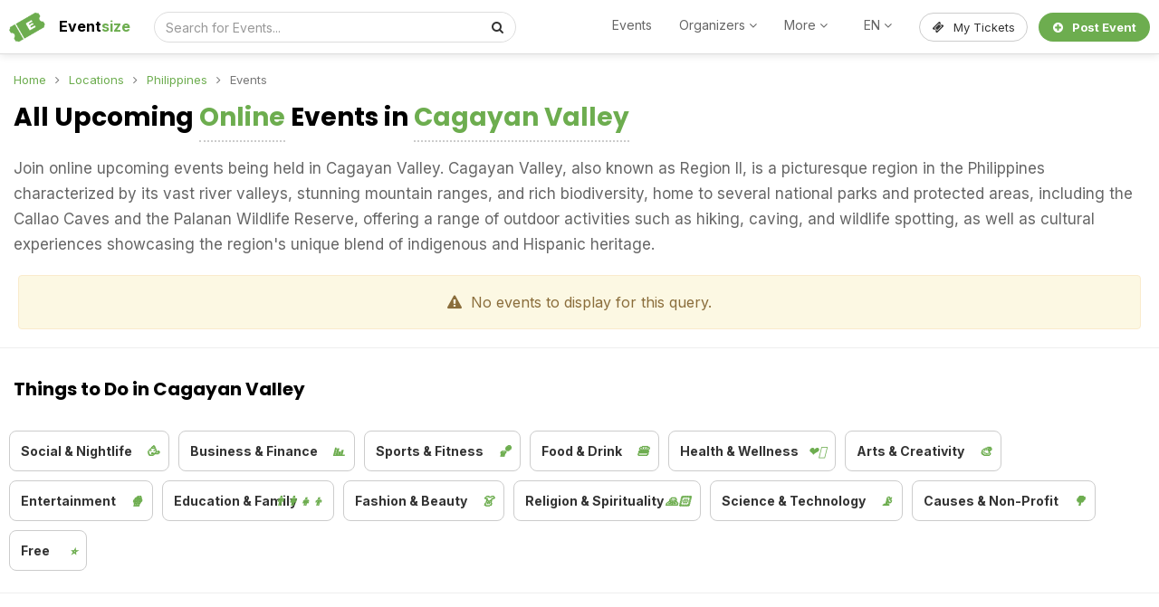

--- FILE ---
content_type: text/html; charset=UTF-8
request_url: https://eventsize.com/events/location/Philippines--Cagayan-Valley/category/online
body_size: 8525
content:
<!DOCTYPE html><html lang="en"><head><meta http-equiv="X-UA-Compatible" content="IE=Edge,chrome=1" /><title>Upcoming Online Events & Things to DoCagayan Valley, Philippines | Eventsize</title><meta charset="UTF-8" /><meta name="description" content="Discover Upcoming Online Events and Things to Do in Cagayan Valley, Philippines" /><meta property="og:title" content="Upcoming Online Events & Things to DoCagayan Valley, Philippines | Eventsize" /> <meta property="og:description" content="Discover Upcoming Online Events and Things to Do in Cagayan Valley, Philippines" /><meta property="al:ios:app_store_id" content="6756212923" /><meta property="al:ios:url" content="eventsize://events/location/Philippines--Cagayan-Valley/category/online?&type=public" /><meta name="apple-itunes-app" content="app-id=6756212923, app-argument=eventsize://events/location/Philippines--Cagayan-Valley/category/online?&type=public" /><meta property="al:ios:app_name" content="Eventsize" /><meta property="al:android:package" content="com.eventsize.app" /><meta property="al:android:url" content="eventsize://events/location/Philippines--Cagayan-Valley/category/online?&type=public" /><meta property="al:android:app_name" content="Eventsize" /><meta property="og:url" content="https://eventsize.com/events/location/Philippines--Cagayan-Valley/category/online?&type=public" />
<link rel="canonical" href="https://eventsize.com/events/location/Philippines--Cagayan-Valley/category/online?&type=public" />
<link rel="alternate" href="https://eventsize.com/events/location/Philippines--Cagayan-Valley/category/online?&type=public" hreflang="x-default" /><link rel="alternate" href="https://eventsize.com/events/location/Philippines--Cagayan-Valley/category/online?&type=public" hreflang="en" /><link rel="alternate" href="https://eventsize.com/ja/events/location/Philippines--Cagayan-Valley/category/online?&type=public" hreflang="ja" /><link rel="alternate" href="https://eventsize.com/zh/events/location/Philippines--Cagayan-Valley/category/online?&type=public" hreflang="zh" /><link rel="alternate" href="https://eventsize.com/ms/events/location/Philippines--Cagayan-Valley/category/online?&type=public" hreflang="ms" /><meta property="og:site_name" content="Upcoming Online Events & Things to DoCagayan Valley, Philippines | Eventsize" />
<base href="https://eventsize.com" /><link rel="image_src" href="https://eventsize.com/includes/Layout/images/logos/eventsizecover.jpg?v=152.0" /><meta data-n-head="ssr" data-hid="twitter:image" name="twitter:image" content="https://eventsize.com/includes/Layout/images/logos/eventsizecover.jpg?v=152.0" /><meta property="og:image" content="https://eventsize.com/includes/Layout/images/logos/eventsizecover.jpg?v=152.0" /><meta property="og:type" content="website" /> <meta name="robots" content="index, follow" /><meta name="format-detection" content="telephone=no"><meta property="fb:pages" content="1046424255458311" /><meta name="msvalidate.01" content="8A9B842CEB897D36611B6FF60FE910B8" /><meta name="yandex-verification" content="ad899a4d6d40ecc4" /><meta name="viewport" content="initial-scale=1, viewport-fit=cover, width=device-width, maximum-scale=1.0, user-scalable=no" /></meta><meta name="apple-mobile-web-app-capable" content="yes" /><meta name="apple-mobile-web-app-status-bar-style" content="default" /><meta name="theme-color" content="#ffffff" /><link rel="apple-touch-icon" href="includes/Layout/images/logos/logo.png" /><meta name="apple-mobile-web-app-title" content="Eventsize"><meta name="facebook-domain-verification" content="zssb5mapjddc07yo6djfrnyow7pjiw" /><link rel="stylesheet" href="includes/Layout/css/bootstrap.min.css?v=152.0" /><link href="https://fonts.googleapis.com/css2?family=Poppins:wght@400;700&display=swap" rel="stylesheet" /><link href="https://fonts.googleapis.com/css2?family=Inter:wght@400;500;600;700&display=swap" rel="stylesheet" /><link rel="preload" href="includes/Layout/css/bootstrap-datetimepicker.css?v=152.0" as="style" onload="this.rel='stylesheet'" /><link rel="preload" href="includes/Layout/css/font-awesome.min.css?v=152.0" as="style" onload="this.rel='stylesheet'" /><link rel="stylesheet" media="all" href="includes/Layout/css/style.css?v=152.0" /><link rel="preload" href="includes/Layout/css/circle.css?v=152.0" as="style" onload="this.rel='stylesheet'" /><link rel="preload" href="includes/Layout/css/jcrop.css?v=152.0" as="style" onload="this.rel='stylesheet'" /><link rel="preload" href="includes/Layout/css/medium-editor.css?v=152.0" type="text/css" as="style" onload="this.rel='stylesheet'"  /><link rel="preload" href="includes/Layout/css/medium-editor-default-template.css?v=152.0" type="text/css" as="style" onload="this.rel='stylesheet'"  /><link rel="preload" href="includes/Layout/css/medium-editor-insert.css?v=152.0" type="text/css" as="style" onload="this.rel='stylesheet'"  /><link href="includes/Layout/css/select2.css?v=152.0" rel="stylesheet" /><link id="color-css" rel="preload" href="includes/Layout/css/colors/green.css?v=152.0" type="text/css" as="style" onload="this.rel='stylesheet'" /><link rel="shortcut icon" type="image/x-icon" href="https://eventsize.com/favicon.ico" /><meta property="fb:app_id" content="948362839483250" /><script src="includes/Layout/js/jquery-2.1.1.js?v=152.0"></script><script src="https://cdn.jsdelivr.net/npm/select2@4.1.0-rc.0/dist/js/select2.min.js"></script><script>$(document).ready(function(){$(window).data('domainname', "eventsize.com");$(window).data('brandtitle', "Eventsize");$(window).data('siteurl', "https://eventsize.com");$(window).data('apiurl', "https://eventsize.com/API/v1.0");$(window).data('uniqueid', "f0d77692e84095e7249d9b3c644b373a");$(window).data('enckey', "cb81e9955878ce431b8c9992c566e616");$(window).data('logincookie', "logincookie");$(window).data('partner', "0");$(window).data('businessprofileid', "0");$(window).data('profileid', "0");$(window).data('accountid', "0");$(window).data('token', "");$(window).data('profile', "");$(window).data('deviceos', "Mozilla/5.0 (Macintosh; Intel Mac OS X 10_15_7) AppleWebKit/537.36 (KHTML, like Gecko) Chrome/131.0.0.0 Safari/537.36; ClaudeBot/1.0; +claudebot@anthropic.com)");$(window).data('useragent', "[base64]");$(window).data('httpreferrer', "");$(window).data('querystring', "L2V2ZW50cy9sb2NhdGlvbi9QaGlsaXBwaW5lcy0tQ2FnYXlhbi1WYWxsZXkvY2F0ZWdvcnkvb25saW5l");$(window).data('profile', '');$(window).data('account', '');$(window).data('country', '');$(window).data('remoteaddr', '3.144.15.103');$(window).data('timestamp', '1769402666');$(window).data('language', 'en');$(window).data('stripekey', 'pk_live_51MKNHeGvTPqNx9QtAGyoys3Y7G6hcDVZI0siUS64pmdrcvyr6hXmC662KG20GIsaDIahAxQw6J2I1YsCnwV5ZxxX00zNKGVuSx');$(window).data('itunesurl', 'https://apps.apple.com/my/app/eventsize-join-host-events/id6756212923');$(window).data('playstoreurl', 'https://play.google.com/store/apps/details?id=com.eventsize.app');});</script><script type="text/javascript" src="includes/Layout/js/headerscript.js?v=152.0"></script><script data-n-head="ssr" type="application/ld+json">{"@context": "http://schema.org/","@type": "WebSite","name": "Eventsize","url": "https://eventsize.com","potentialAction": {"@type": "SearchAction","target": "https://eventsize.com/?search={search_term_string}","query-input": "required name=search_term_string"}}</script></head><body><div class="modal fade" id="myModal" style="max-height:100%; overflow-y:auto; z-index:102;"></div><div class="modal fade" id="myModal2" style="max-height:100%; overflow-y:auto; z-index:103;"></div><div id="feedloader" align="center" style="display:none; position:fixed; left:50%; top:40%; background-color:black; vertical-align:middle; width:60px; height:60px; border-radius:360px; margin-top:-30px; margin-left:-30px; opacity:0.7; z-index:99999999999; padding-top:7px;"><img src="includes/Layout/images/preloaders/loader.gif" /></div><div align="center" style="position:fixed; top:0px; left:0px; z-index:2; background-color:white; color:black; font-weight:bold; width:100%; border-bottom:1px solid #dddddd; padding:20px; padding-top:15px; height:60px; box-shadow:0px 0px 10px #dddddd;"><div style="max-width:1380px; position:relative;" align="center"><span style="background-image:url('includes/Layout/images/logos/logo.png?v=152.0'); background-size:contain;" id="headerlogo"></span><p id="headerbrand"><a href="https://eventsize.com/" style="color:black;" title="Eventsize">Event<strong style="color:#6DAD4F;">size</strong></a></p><div class="dropdown" style="position:absolute; left:-20px; top:-3px;">
<button class="btn btn-default hidden-sm hidden-md hidden-lg hidden-xl dropdown-toggle" data-toggle="dropdown" id="dropdownMenu2" aria-haspopup="true" aria-expanded="true" style="border:0px; background-color:transparent;"><i class="fa fa-navicon" style="font-size:24px;"></i></button><ul align="left" class="dropdown-menu" aria-labelledby="dropdownMenu2"><li class="dropdown-header">Event Goers</li><li><a href="https://eventsize.com/">Events in Your City</a></li>
<li><a href="locations">Change Location</a></li>
<li><a href="javascript:void(0);" class="loginbtn">Your Tickets</a></li>
<li role="separator" class="divider"></li>
<li class="dropdown-header">Host Events</li><li><a href="free-listing">Promote Your Event</a></li><li><a href="pricing">Pricing & Fees</a></li><li><a href="local-payments">Local Payments</a></li><li><a href="whatsapp">WhatsApp Reminders</a></li><li><a href="checkin">Check-In Solutions</a></li><li role="separator" class="divider"></li>
<li><a href="javascript:void(0);" class="downloadapp">Download App</a></li>
<li><a href="blog">Blog</a></li>
<li><a href="contact">Contact Us</a></li>
<li role="separator" class="divider"></li>
<li><a href="javascript:void(0);" class="loginbtn" style="color:#6dad4f; font-weight:bold;">Sign In / Register</a></li>
</ul></div><div style="width:400px; position:absolute; left:150px; top:-2px;" class="hidden-xs" align="left"><form method="get" action="/" style="position:relative;"><input type="text" name="search" class="form-control" style="font-weight:normal; border-radius:360px; border:1px solid #dddddd;" placeholder="Search for Events..." /><button class="btn btn-default" style="position:absolute; right:2px; top:1px; border:0px; border-radius:360px;"><i class="fa fa-search"></i></button></form></div><ul style="list-style:none; padding:0px; margin:0px; position:absolute; right:260px; top:-2px;" class="hidden-xs"><li class="hidden-sm hidden-xs" style="display:inline-block; padding-left:15px; padding-right:15px;"><a href="https://eventsize.com/" style="color:#666666; font-size:14px; font-weight:normal;">Events</a></li><li class="dropdown hidden-sm hidden-xs" style="display:inline-block; padding-left:15px; padding-right:15px;"><a href="javascript:void(0);" class="dropdown-toggle" data-toggle="dropdown" style="color:#666666; font-size:14px; font-weight:normal;">Organizers <i class="fa fa-angle-down"></i></a><ul class="dropdown-menu dropdown-menu-right" align="left"><li><a href="free-listing">Promote Your Event</a></li><li><a href="pricing">Pricing & Fees</a></li><li role="separator" class="divider"></li>
<li><a href="local-payments">Local Payments</a></li><li><a href="whatsapp">WhatsApp Reminders</a></li><li><a href="checkin">Check-In Solutions</a></li></ul></li><li class="dropdown hidden-sm hidden-xs" style="display:inline-block; padding-left:15px; padding-right:15px;"><a href="javascript:void(0);" class="dropdown-toggle" data-toggle="dropdown" style="color:#666666; font-size:14px; font-weight:normal;">More <i class="fa fa-angle-down"></i></a><ul class="dropdown-menu dropdown-menu-right" align="left"><li><a href="locations">Change Location</a></li><li role="separator" class="divider"></li>
<li><a href="javascript:void(0);" class="downloadapp">Download App</a></li><li><a href="blog">Blog & News</a></li><li role="separator" class="divider"></li>
<li><a href="legal">Terms of Use</a></li><li><a href="contact">Contact Us</a></li></ul></li><li class="dropdown" style="display:inline-block; padding-left:15px; padding-right:15px;"><a href="javascript:void(0);" class="dropdown-toggle" data-toggle="dropdown" style="color:#666666; font-size:14px; font-weight:normal;"><img src="https://eventsize.com/API/v1.0/images/Flags/separate/gb.png" style="width:20px; height:auto; margin-right:10px;" alt="" />EN <i class="fa fa-angle-down"></i></a><ul class="dropdown-menu dropdown-menu-right" align="left"><li><a href="https://eventsize.com/events/location/Philippines--Cagayan-Valley/category/online" rel="me"><img src="https://eventsize.com/API/v1.0/images/Flags/separate/gb.png" style="width:20px; height:auto; margin-right:10px;" alt="" />English</a></li><li><a href="https://eventsize.com/zh/events/location/Philippines--Cagayan-Valley/category/online" rel="me"><img src="https://eventsize.com/API/v1.0/images/Flags/separate/cn.png" style="width:20px; height:auto; margin-right:10px;" alt="" />中文</a></li><li><a href="https://eventsize.com/ja/events/location/Philippines--Cagayan-Valley/category/online" rel="me"><img src="https://eventsize.com/API/v1.0/images/Flags/separate/jp.png" style="width:20px; height:auto; margin-right:10px;" alt="" />日本語</a></li><li><a href="https://eventsize.com/ms/events/location/Philippines--Cagayan-Valley/category/online" rel="me"><img src="https://eventsize.com/API/v1.0/images/Flags/separate/my.png" style="width:20px; height:auto; margin-right:10px;" alt="" />B. Melayu</a></li></ul></li></ul><button class="btn btn-default hidden-xs loginbtn" style="border-radius:360px; width:120px; position:absolute; top:-1px; right:125px; font-size:13px;"><i class="fa fa-ticket" style="margin-right:10px;"></i>My Tickets</button><button class="btn btn-success loginbtn" redirecturl="https://eventsize.com/manager" style="border-radius:360px; width:123px; background-color:#6DAD4F; font-weight:bold; position:absolute; top:-1px; right:-10px; font-size:13px;"><i class="fa fa-plus-circle" style="margin-right:10px;"></i>Post Event</button></div></div><div align="center" style="clear:both; background-color:white; border-top:1px solid #eeeeee; padding-top:60px; padding-bottom:25px;"><div style="max-width:1400px;"><div class="hidden-xs" style="margin-top:20px;"><p style="margin:0px; font-size:13px; line-height:14px; padding-top:0px; margin-left:15px; margin-bottom:-10px;" align="left"><a href="https://eventsize.com" style="color:#6dad4f;">Home</a><i class="fa fa-angle-right" style="margin-left:10px; margin-right:10px;"></i><a href="locations" style="color:#6dad4f;">Locations</a><i class="fa fa-angle-right" style="margin-left:10px; margin-right:10px;"></i><a href="?location=Philippines" style="color:#6dad4f;">Philippines</a><i class="fa fa-angle-right" style="margin-left:10px; margin-right:10px;"></i>Events</p></div><h1 class="landinghead" align="left" style="margin-top:20px;">All Upcoming <strong style="border-bottom:2px dotted #cccccc; color:#6dad4f; display:inline-block;">Online</strong> Events in <strong style="border-bottom:2px dotted #cccccc; color:#6dad4f; display:inline-block;">Cagayan Valley</strong></h1><h2 align="left" style="font-size:17px; margin:15px; margin-bottom:20px; line-height:28px; font-weight:normal; color:#666666;">Join online upcoming events being held in Cagayan Valley.  Cagayan Valley, also known as Region II, is a picturesque region in the Philippines characterized by its vast river valleys, stunning mountain ranges, and rich biodiversity, home to several national parks and protected areas, including the Callao Caves and the Palanan Wildlife Reserve, offering a range of outdoor activities such as hiking, caving, and wildlife spotting, as well as cultural experiences showcasing the region&#039;s unique blend of indigenous and Hispanic heritage.</h2><div align="center" style="margin:20px;" class="alert alert-warning"><i class="fa fa-warning" style="margin-right:10px;"></i>No events to display for this query.</div><hr /><h2 class="landinghead" align="left" style="font-size:20px;">Things to Do in Cagayan Valley</h2><div style="margin-bottom:0px; position:relative;"><div style="padding-left:10px; line-height:55px;" align="left"><a href="events/location/Philippines--Cagayan-Valley/category/social"><button class="btn btn-default" style="position:relative; padding-right:40px; display:inline-block; height:45px; border-radius:8px; font-weight:bold; margin-right:10px; text-align:left;">Social & Nightlife<i style="position:absolute; right:10px; top:12px; color:#6dad4f;">🥳</i></button></a><a href="events/location/Philippines--Cagayan-Valley/category/business"><button class="btn btn-default" style="position:relative; padding-right:40px; display:inline-block; height:45px; border-radius:8px; font-weight:bold; margin-right:10px; text-align:left;">Business & Finance<i style="position:absolute; right:10px; top:12px; color:#6dad4f;">📊</i></button></a><a href="events/location/Philippines--Cagayan-Valley/category/sports"><button class="btn btn-default" style="position:relative; padding-right:40px; display:inline-block; height:45px; border-radius:8px; font-weight:bold; margin-right:10px; text-align:left;">Sports & Fitness<i style="position:absolute; right:10px; top:12px; color:#6dad4f;">🏀</i></button></a><a href="events/location/Philippines--Cagayan-Valley/category/fnb"><button class="btn btn-default" style="position:relative; padding-right:40px; display:inline-block; height:45px; border-radius:8px; font-weight:bold; margin-right:10px; text-align:left;">Food & Drink<i style="position:absolute; right:10px; top:12px; color:#6dad4f;">🍔</i></button></a><a href="events/location/Philippines--Cagayan-Valley/category/health"><button class="btn btn-default" style="position:relative; padding-right:40px; display:inline-block; height:45px; border-radius:8px; font-weight:bold; margin-right:10px; text-align:left;">Health & Wellness<i style="position:absolute; right:10px; top:12px; color:#6dad4f;">❤️‍🩹</i></button></a><a href="events/location/Philippines--Cagayan-Valley/category/arts"><button class="btn btn-default" style="position:relative; padding-right:40px; display:inline-block; height:45px; border-radius:8px; font-weight:bold; margin-right:10px; text-align:left;">Arts & Creativity<i style="position:absolute; right:10px; top:12px; color:#6dad4f;">🎨</i></button></a><a href="events/location/Philippines--Cagayan-Valley/category/entertainment"><button class="btn btn-default" style="position:relative; padding-right:40px; display:inline-block; height:45px; border-radius:8px; font-weight:bold; margin-right:10px; text-align:left;">Entertainment<i style="position:absolute; right:10px; top:12px; color:#6dad4f;">🍿</i></button></a><a href="events/location/Philippines--Cagayan-Valley/category/education"><button class="btn btn-default" style="position:relative; padding-right:40px; display:inline-block; height:45px; border-radius:8px; font-weight:bold; margin-right:10px; text-align:left;">Education & Family<i style="position:absolute; right:10px; top:12px; color:#6dad4f;">👨‍👩‍👧‍👦</i></button></a><a href="events/location/Philippines--Cagayan-Valley/category/fashion"><button class="btn btn-default" style="position:relative; padding-right:40px; display:inline-block; height:45px; border-radius:8px; font-weight:bold; margin-right:10px; text-align:left;">Fashion & Beauty<i style="position:absolute; right:10px; top:12px; color:#6dad4f;">👗</i></button></a><a href="events/location/Philippines--Cagayan-Valley/category/religion"><button class="btn btn-default" style="position:relative; padding-right:40px; display:inline-block; height:45px; border-radius:8px; font-weight:bold; margin-right:10px; text-align:left;">Religion & Spirituality<i style="position:absolute; right:10px; top:12px; color:#6dad4f;">🙏🏻</i></button></a><a href="events/location/Philippines--Cagayan-Valley/category/technology"><button class="btn btn-default" style="position:relative; padding-right:40px; display:inline-block; height:45px; border-radius:8px; font-weight:bold; margin-right:10px; text-align:left;">Science & Technology<i style="position:absolute; right:10px; top:12px; color:#6dad4f;">📡</i></button></a><a href="events/location/Philippines--Cagayan-Valley/category/causes"><button class="btn btn-default" style="position:relative; padding-right:40px; display:inline-block; height:45px; border-radius:8px; font-weight:bold; margin-right:10px; text-align:left;">Causes & Non-Profit<i style="position:absolute; right:10px; top:12px; color:#6dad4f;">🌳</i></button></a><a href="events/location/Philippines--Cagayan-Valley/category/free"><button class="btn btn-default" style="position:relative; padding-right:40px; display:inline-block; height:45px; border-radius:8px; font-weight:bold; margin-right:10px; text-align:left;">Free<i style="position:absolute; right:10px; top:12px; color:#6dad4f;">⭐️</i></button></a></div></div><hr /><div class="col-md-6" style="padding:0px;"><div class="profilebox" style="max-width:720px; border:1px solid #dddddd; box-shadow:0px 0px 5px #eeeeee; margin:10px; margin-top:25px; border-radius:10px; padding-bottom:0px; overflow:auto; position:relative;"><h2 class="landinghead" align="left" style="font-size:18px;">Get Upcoming Cagayan Valley Online  Event Updates</h2><p align="left" style="margin:15px; font-size:15px;">Don't miss upcoming Cagayan Valley Online  events! We'll send updates directly to your email inbox so you'll never miss an upcoming event.</p><div style="margin:15px;"><div class="input-group" style="width:100%;"><input type="text" name="email" placeholder="Your Email Address" class="form-control"><div class="input-group-btn"><button class="btn btn-success" style="background-color:#6dad4f; font-weight:bold;" type="button"><i class="fa fa-envelope" style="margin-right:10px;"></i>Get Updates</button></div></div></div></div></div><div class="col-md-6" style="padding:0px;"><div class="profilebox" style="max-width:720px; border:1px solid #dddddd; box-shadow:0px 0px 5px #eeeeee; margin:10px; margin-top:25px; border-radius:10px; padding-bottom:0px; overflow:auto; position:relative;"><h2 class="landinghead" align="left" style="font-size:18px;">Hosting a Cagayan Valley Online  Event?</h2><p align="left" style="margin:15px; font-size:15px;">Eventsize makes it super easy to collect payments for your Online events. We help you reach Cagayan Valley attendees and automtically remind them over WhatsApp and Email.</p><p align="left" style="margin:20px;"><a href="free-listing"><button class="btn btn-default"><i class="fa fa-info-circle" style="color:#6dad4f; margin-right:10px;"></i>Find Out More</button></a><button class="btn btn-success loginbtn" style="margin-left:10px; background-color:#6dad4f;"><i class="fa fa-calendar-plus-o" style="margin-right:10px;"></i>Post Event</button></p></div></div><div style="clear:both;"></div></div></div><script type="text/javascript" src="includes/Layout/js/moment.js?v=152.0"></script><script type="text/javascript" src="includes/Layout/js/bootstrap-datetimepicker.js?v=152.0"></script><script type="text/javascript" src="modules/homepage/script.js?v=152.0"></script><div style="background-color:black;" align="center" id="footerdarkblock"><div style="max-width:1380px; padding:20px;" align="left"><div style="overflow:auto; padding:15px; margin-bottom:20px;"><h2 style="font-size:12px; font-weight:bold; color:white; text-transform:uppercase;">Choose <strong style="color:#6DAD4F;">Country</strong></h2><ul style="margin:0px; padding:0px;"><li style="font-size:12px; list-style:none; display:inline-block; min-width:120px; padding:0px; margin:0px; margin-right:20px;"><a href="?location=Australia" style="color:white;"><img src="https://eventsize.com/API/v1.0/images/Flags/separate/au.png" style="margin-right:10px; width:20px; height:auto;" />Australia</a></li><li style="font-size:12px; list-style:none; display:inline-block; min-width:120px; padding:0px; margin:0px; margin-right:20px;"><a href="?location=Brunei" style="color:white;"><img src="https://eventsize.com/API/v1.0/images/Flags/separate/bn.png" style="margin-right:10px; width:20px; height:auto;" />Brunei</a></li><li style="font-size:12px; list-style:none; display:inline-block; min-width:120px; padding:0px; margin:0px; margin-right:20px;"><a href="?location=Canada" style="color:white;"><img src="https://eventsize.com/API/v1.0/images/Flags/separate/ca.png" style="margin-right:10px; width:20px; height:auto;" />Canada</a></li><li style="font-size:12px; list-style:none; display:inline-block; min-width:120px; padding:0px; margin:0px; margin-right:20px;"><a href="?location=China" style="color:white;"><img src="https://eventsize.com/API/v1.0/images/Flags/separate/cn.png" style="margin-right:10px; width:20px; height:auto;" />China</a></li><li style="font-size:12px; list-style:none; display:inline-block; min-width:120px; padding:0px; margin:0px; margin-right:20px;"><a href="?location=Denmark" style="color:white;"><img src="https://eventsize.com/API/v1.0/images/Flags/separate/dk.png" style="margin-right:10px; width:20px; height:auto;" />Denmark</a></li><li style="font-size:12px; list-style:none; display:inline-block; min-width:120px; padding:0px; margin:0px; margin-right:20px;"><a href="?location=Finland" style="color:white;"><img src="https://eventsize.com/API/v1.0/images/Flags/separate/fi.png" style="margin-right:10px; width:20px; height:auto;" />Finland</a></li><li style="font-size:12px; list-style:none; display:inline-block; min-width:120px; padding:0px; margin:0px; margin-right:20px;"><a href="?location=Germany" style="color:white;"><img src="https://eventsize.com/API/v1.0/images/Flags/separate/de.png" style="margin-right:10px; width:20px; height:auto;" />Germany</a></li><li style="font-size:12px; list-style:none; display:inline-block; min-width:120px; padding:0px; margin:0px; margin-right:20px;"><a href="?location=Hong-Kong" style="color:white;"><img src="https://eventsize.com/API/v1.0/images/Flags/separate/hk.png" style="margin-right:10px; width:20px; height:auto;" />Hong Kong</a></li><li style="font-size:12px; list-style:none; display:inline-block; min-width:120px; padding:0px; margin:0px; margin-right:20px;"><a href="?location=India" style="color:white;"><img src="https://eventsize.com/API/v1.0/images/Flags/separate/in.png" style="margin-right:10px; width:20px; height:auto;" />India</a></li><li style="font-size:12px; list-style:none; display:inline-block; min-width:120px; padding:0px; margin:0px; margin-right:20px;"><a href="?location=Indonesia" style="color:white;"><img src="https://eventsize.com/API/v1.0/images/Flags/separate/id.png" style="margin-right:10px; width:20px; height:auto;" />Indonesia</a></li><li style="font-size:12px; list-style:none; display:inline-block; min-width:120px; padding:0px; margin:0px; margin-right:20px;"><a href="?location=Ireland" style="color:white;"><img src="https://eventsize.com/API/v1.0/images/Flags/separate/ie.png" style="margin-right:10px; width:20px; height:auto;" />Ireland</a></li><li style="font-size:12px; list-style:none; display:inline-block; min-width:120px; padding:0px; margin:0px; margin-right:20px;"><a href="?location=Israel" style="color:white;"><img src="https://eventsize.com/API/v1.0/images/Flags/separate/il.png" style="margin-right:10px; width:20px; height:auto;" />Israel</a></li><li style="font-size:12px; list-style:none; display:inline-block; min-width:120px; padding:0px; margin:0px; margin-right:20px;"><a href="?location=Japan" style="color:white;"><img src="https://eventsize.com/API/v1.0/images/Flags/separate/jp.png" style="margin-right:10px; width:20px; height:auto;" />Japan</a></li><li style="font-size:12px; list-style:none; display:inline-block; min-width:120px; padding:0px; margin:0px; margin-right:20px;"><a href="?location=Malaysia" style="color:white;"><img src="https://eventsize.com/API/v1.0/images/Flags/separate/my.png" style="margin-right:10px; width:20px; height:auto;" />Malaysia</a></li><li style="font-size:12px; list-style:none; display:inline-block; min-width:120px; padding:0px; margin:0px; margin-right:20px;"><a href="?location=Nepal" style="color:white;"><img src="https://eventsize.com/API/v1.0/images/Flags/separate/np.png" style="margin-right:10px; width:20px; height:auto;" />Nepal</a></li><li style="font-size:12px; list-style:none; display:inline-block; min-width:120px; padding:0px; margin:0px; margin-right:20px;"><a href="?location=New-Zealand" style="color:white;"><img src="https://eventsize.com/API/v1.0/images/Flags/separate/nz.png" style="margin-right:10px; width:20px; height:auto;" />New Zealand</a></li><li style="font-size:12px; list-style:none; display:inline-block; min-width:120px; padding:0px; margin:0px; margin-right:20px;"><a href="?location=Netherlands" style="color:white;"><img src="https://eventsize.com/API/v1.0/images/Flags/separate/nl.png" style="margin-right:10px; width:20px; height:auto;" />Netherlands</a></li><li style="font-size:12px; list-style:none; display:inline-block; min-width:120px; padding:0px; margin:0px; margin-right:20px;"><a href="?location=Pakistan" style="color:white;"><img src="https://eventsize.com/API/v1.0/images/Flags/separate/pk.png" style="margin-right:10px; width:20px; height:auto;" />Pakistan</a></li><li style="font-size:12px; list-style:none; display:inline-block; min-width:120px; padding:0px; margin:0px; margin-right:20px;"><a href="?location=Philippines" style="color:white;"><img src="https://eventsize.com/API/v1.0/images/Flags/separate/ph.png" style="margin-right:10px; width:20px; height:auto;" />Philippines</a></li><li style="font-size:12px; list-style:none; display:inline-block; min-width:120px; padding:0px; margin:0px; margin-right:20px;"><a href="?location=Singapore" style="color:white;"><img src="https://eventsize.com/API/v1.0/images/Flags/separate/sg.png" style="margin-right:10px; width:20px; height:auto;" />Singapore</a></li><li style="font-size:12px; list-style:none; display:inline-block; min-width:120px; padding:0px; margin:0px; margin-right:20px;"><a href="?location=Spain" style="color:white;"><img src="https://eventsize.com/API/v1.0/images/Flags/separate/es.png" style="margin-right:10px; width:20px; height:auto;" />Spain</a></li><li style="font-size:12px; list-style:none; display:inline-block; min-width:120px; padding:0px; margin:0px; margin-right:20px;"><a href="?location=Sweden" style="color:white;"><img src="https://eventsize.com/API/v1.0/images/Flags/separate/se.png" style="margin-right:10px; width:20px; height:auto;" />Sweden</a></li><li style="font-size:12px; list-style:none; display:inline-block; min-width:120px; padding:0px; margin:0px; margin-right:20px;"><a href="?location=Taiwan" style="color:white;"><img src="https://eventsize.com/API/v1.0/images/Flags/separate/tw.png" style="margin-right:10px; width:20px; height:auto;" />Taiwan</a></li><li style="font-size:12px; list-style:none; display:inline-block; min-width:120px; padding:0px; margin:0px; margin-right:20px;"><a href="?location=Thailand" style="color:white;"><img src="https://eventsize.com/API/v1.0/images/Flags/separate/th.png" style="margin-right:10px; width:20px; height:auto;" />Thailand</a></li><li style="font-size:12px; list-style:none; display:inline-block; min-width:120px; padding:0px; margin:0px; margin-right:20px;"><a href="?location=United-Arab-Emirates" style="color:white;"><img src="https://eventsize.com/API/v1.0/images/Flags/separate/ae.png" style="margin-right:10px; width:20px; height:auto;" />United Arab Emirates</a></li><li style="font-size:12px; list-style:none; display:inline-block; min-width:120px; padding:0px; margin:0px; margin-right:20px;"><a href="?location=United-Kingdom" style="color:white;"><img src="https://eventsize.com/API/v1.0/images/Flags/separate/gb.png" style="margin-right:10px; width:20px; height:auto;" />United Kingdom</a></li><li style="font-size:12px; list-style:none; display:inline-block; min-width:120px; padding:0px; margin:0px; margin-right:20px;"><a href="?location=United-States" style="color:white;"><img src="https://eventsize.com/API/v1.0/images/Flags/separate/us.png" style="margin-right:10px; width:20px; height:auto;" />United States</a></li><li style="font-size:12px; list-style:none; display:inline-block; min-width:120px; padding:0px; margin:0px; margin-right:20px;"><a href="?location=Vietnam" style="color:white;"><img src="https://eventsize.com/API/v1.0/images/Flags/separate/vn.png" style="margin-right:10px; width:20px; height:auto;" />Vietnam</a></li><li style="font-size:12px; list-style:none; display:inline-block; min-width:120px; padding:0px; margin:0px; margin-right:20px;"><a href="locations" style="color:white;"><img src="https://eventsize.com/API/v1.0/images/Flags/separate/aq.png" style="margin-right:10px; width:20px; height:auto;" />More Countries</a></li></ul></div><div class="col-md-3"><h2 style="font-size:12px; font-weight:bold; color:white; text-transform:uppercase;">Start Selling <strong style="color:#6DAD4F;">Event Tickets</strong></h2><p style="font-size:14px; color:#eeeeee; line-height:21px;">Planning an event and need to collect payments, send automated reminders, and automate check-ins? Get started by registering below:</p><p><button class="btn btn-success loginbtn" style="width:100%; background-color:#6DAD4F; font-weight:bold; padding:10px; font-size:13px; border-radius:360px;"><i class="fa fa-calendar-plus" style="margin-right:10px;"></i>Start Selling Tickets</button></p></div><div class="col-md-1"></div><div class="col-md-3"><h2 style="font-size:12px; font-weight:bold; color:white; text-transform:uppercase;">Quick <strong style="color:#6DAD4F;">Navigation</strong></h2><ul style="list-style:none; margin:0px; padding:0px; text-align:left; margin-bottom:50px;"><li><a href="https://eventsize.com/" style="color:#eeeeee; font-weight:normal; font-size:14px;">Home</a></li><li class="dropdown dropup"><span class="dropdown-toggle" type="button" data-toggle="dropdown" style="cursor:pointer; color:#eeeeee; font-weight:normal; font-size:14px;">Attend Events <i class="fa fa-angle-down"></i></span><ul class="dropdown-menu" style="margin-top:20px; max-height:230px; overflow-y:auto;"><li><a href="events/category/social">Social & Nightlife</a></li><li><a href="events/category/business">Business & Finance</a></li><li><a href="events/category/sports">Sports & Fitness</a></li><li><a href="events/category/fnb">Food & Drink</a></li><li><a href="events/category/health">Health & Wellness</a></li><li><a href="events/category/arts">Arts & Creativity</a></li><li><a href="events/category/entertainment">Entertainment</a></li><li><a href="events/category/education">Education & Family</a></li><li><a href="events/category/fashion">Fashion & Beauty</a></li><li><a href="events/category/religion">Religion & Spirituality</a></li><li><a href="events/category/technology">Science & Technology</a></li><li><a href="events/category/causes">Causes & Non-Profit</a></li><li><a href="events/category/free">Free</a></li><li><a href="events/category/online">Online</a></li><li role="separator" class="divider"></li>
<li><a href="locations">Change Location</a></li></ul></li><li class="dropdown dropup"><span class="dropdown-toggle" type="button" data-toggle="dropdown" style="cursor:pointer; color:#eeeeee; font-weight:normal; font-size:14px;">Organize Events <i class="fa fa-angle-down"></i></span><ul class="dropdown-menu" style="margin-top:20px;"><li><a href="free-listing">Promote Your Event</a></li><li><a href="pricing">Pricing & Fees</a></li><li role="separator" class="divider"></li>
<li><a href="local-payments">Local Payments</a></li><li><a href="whatsapp">WhatsApp Reminders</a></li><li><a href="checkin">Check-In Solutions</a></li></ul></li><li><a href="blog" style="color:#eeeeee; font-weight:normal; font-size:14px;">Blog</a></li><li><a href="legal" style="color:#eeeeee; font-weight:normal; font-size:14px;">Legal</a></li><li><a href="contact" style="color:#eeeeee; font-weight:normal; font-size:14px;">Contact Us</a></li><li class="dropdown dropup"><span class="dropdown-toggle" type="button" data-toggle="dropdown" style="cursor:pointer; color:#eeeeee; font-weight:normal; font-size:14px;" title="View More Links">More <i class="fa fa-angle-down"></i></span><ul class="dropdown-menu" style="margin-top:20px;"><li><a href="http://api.whatsapp.com/send/?phone=12362645799" rel="me">WhatsApp</a></li><li><a href="https://facebook.com/eventsizecom" rel="me">Facebook</a></li><li><a href="https://linkedin.com/company/eventsize" rel="me">LinkedIn</a></li><li><a href="https://instagram.com/event.size" rel="me">Instagram</a></li><li><a href="https://tiktok.com/@eventsize" rel="me">TikTok</a></li><li><a href="https://youtube.com/@event-size" rel="me">YouTube</a></li></ul></li><li class="dropdown dropup"><span class="dropdown-toggle" type="button" data-toggle="dropdown" style="cursor:pointer; color:#eeeeee; font-weight:normal; font-size:14px;"><img src="https://eventsize.com/API/v1.0/images/Flags/separate/gb.png" style="width:20px; height:auto; margin-right:10px;" alt="" />EN <i class="fa fa-angle-down"></i></span><ul class="dropdown-menu" style="margin-top:20px;"><li><a href="https://eventsize.com/events/location/Philippines--Cagayan-Valley/category/online" rel="me"><img src="https://eventsize.com/API/v1.0/images/Flags/separate/gb.png" style="width:20px; height:auto; margin-right:10px;" alt="" />English</a></li><li><a href="https://eventsize.com/zh/events/location/Philippines--Cagayan-Valley/category/online" rel="me"><img src="https://eventsize.com/API/v1.0/images/Flags/separate/cn.png" style="width:20px; height:auto; margin-right:10px;" alt="" />中文</a></li><li><a href="https://eventsize.com/ja/events/location/Philippines--Cagayan-Valley/category/online" rel="me"><img src="https://eventsize.com/API/v1.0/images/Flags/separate/jp.png" style="width:20px; height:auto; margin-right:10px;" alt="" />日本語</a></li><li><a href="https://eventsize.com/ms/events/location/Philippines--Cagayan-Valley/category/online" rel="me"><img src="https://eventsize.com/API/v1.0/images/Flags/separate/my.png" style="width:20px; height:auto; margin-right:10px;" alt="" />B. Melayu</a></li></ul></li></ul></div><div class="col-md-5"><p><a href="https://eventsize.com"><img src="includes/Layout/images/logos/logo.png" title="Eventsize Logo" style="width:50px; height:auto;" /></a></p><p style="color:white;">Eventsize is a worldwide events discovery and online ticketing platform. Easily find events to attend in your city, and equip yourself with all the necessary tools to sell tickets for your events.</p><p><a href="https://facebook.com/eventsizecom" target="_blank" rel="me" style="margin-right:25px;"><i class="fa fa-facebook-official" style="font-size:25px;  color:white;"></i></a><a href="https://linkedin.com/company/eventsize" target="_blank" rel="me" style="margin-right:25px;"><i class="fa fa-linkedin" style="font-size:25px;  color:white;"></i></a><a href="https://instagram.com/event.size" target="_blank" rel="me" style="margin-right:25px;"><i class="fa fa-instagram" style="font-size:25px;  color:white;"></i></a><a href="https://youtube.com/@event-size" target="_blank" rel="me" style="margin-right:25px;"><i class="fa fa-youtube-play" style="font-size:25px;  color:white;"></i></a><a href="contact" style="margin-right:25px;"><i class="fa fa-envelope" style="font-size:25px;  color:white;"></i></a></p><p><a href="https://apps.apple.com/my/app/eventsize-join-host-events/id6756212923" target="_blank" rel="nofollow" style="margin-right:10px;" title="Eventsize iOS App"><img src="includes/Layout/images/assets/appstore.png" style="height:30px; width:auto;" /></a><a href="https://play.google.com/store/apps/details?id=com.eventsize.app" target="_blank" rel="nofollow" title="Eventsize Android App"><img src="includes/Layout/images/assets/playstore.png" style="height:30px; width:auto;" /></a></p></div><div align="center" style="clear:both; font-size:12px; color:#999999; margin-top:10px; padding-top:10px; border-top:1px solid #333333;">&copy; 2026 <a href="https://eventsize.com" style="color:#eeeeee;">Eventsize</a>. All Rights Reserved.</div></div><div id="rightmenu" style="display:none; z-index:4; position:fixed; top:0px; bottom:0px; width:100%; max-width:400px; right:0px; box-shadow:0px 0px 8px #aaaaaa; background-color:white; border-right:1px solid #eeeeee; overflow-y:auto;"><div style="position:relative; width:100%; height:100%;"><div id="rightmenuhead" style="z-index:2; background-color:white; position:absolute; top:0px; left:0px; width:100%; height:55px; border-bottom:1px solid #eeeeee;"></div><div id="rightmenucontent" style="position:absolute; top:55px; left:0px; width:100%; bottom:0px; overflow-y:auto; z-index:1; -webkit-overflow-scrolling: touch;"></div><div id="rightmenufoot" style="box-shadow:0px -8px 8px -6px rgba(0,0,0,0.05); background-color:white; border-top:1px solid #eeeeee; position:absolute; bottom:0px; left:0px; z-index:2; width:100%; padding-bottom:env(safe-area-inset-bottom);"></div></div></div><div id="inviteformholder"></div><div id="paymentformholder"></div><div id="loginformholder"></div><div id="darkbackdrop" style="display:none; z-index:6; position:fixed; top:0px; bottom:0px; left:0px; width:100%; background-color:rgba(0,0,0,0.6);"></div><div id="rightmenubackdrop" class="closerightmenu" style="display:none; z-index:3; position:fixed; top:0px; bottom:0px; left:0px; width:100%; background-color:rgba(0,0,0,0.2);"></div><script type="text/javascript" src="includes/Languages/en.js?v=152.0"></script><script>$(document).ready(function(){$(window).data('invitationid', "0");});</script><script type="text/javascript" src="includes/Layout/js/bootstrap.min.js?v=152.0"></script><script type="text/javascript" src="includes/Layout/js/fileupload.js?v=152.0"></script><script type="text/javascript" src="includes/Layout/js/script.js?v=152.0"></script><script type="text/javascript" src="includes/Layout/js/profile.js?v=152.0"></script><script src="https://js.stripe.com/v3/"></script><script async src="https://www.googletagmanager.com/gtag/js?id=G-E6XR5MRXZS"></script><script>window.dataLayer = window.dataLayer || [];function gtag(){dataLayer.push(arguments);}gtag('js', new Date());gtag('config', 'G-E6XR5MRXZS');</script><script>!function(f,b,e,v,n,t,s){if(f.fbq)return;n=f.fbq=function(){n.callMethod?n.callMethod.apply(n,arguments):n.queue.push(arguments)};if(!f._fbq)f._fbq=n;n.push=n;n.loaded=!0;n.version='2.0';n.queue=[];t=b.createElement(e);t.async=!0;t.src=v;s=b.getElementsByTagName(e)[0];s.parentNode.insertBefore(t,s)}(window, document,'script','https://connect.facebook.net/en_US/fbevents.js');fbq('init', '607900121414504');fbq('track', 'PageView');</script><noscript><img height="1" width="1" style="display:none" src="https://www.facebook.com/tr?id=607900121414504&ev=PageView&noscript=1" /></noscript>	<script type="text/javascript">
	_linkedin_partner_id = "293883";
	window._linkedin_data_partner_ids = window._linkedin_data_partner_ids || [];
	window._linkedin_data_partner_ids.push(_linkedin_partner_id);
	</script><script type="text/javascript">
	(function(l) {
	if (!l){window.lintrk = function(a,b){window.lintrk.q.push([a,b])};
	window.lintrk.q=[]}
	var s = document.getElementsByTagName("script")[0];
	var b = document.createElement("script");
	b.type = "text/javascript";b.async = true;
	b.src = "https://snap.licdn.com/li.lms-analytics/insight.min.js";
	s.parentNode.insertBefore(b, s);})(window.lintrk);
	</script>
	<noscript><img height="1" width="1" style="display:none;" alt="" src="https://px.ads.linkedin.com/collect/?pid=293883&fmt=gif" /></noscript>
		
	<script>
	!function (w, d, t) {
		w.TiktokAnalyticsObject=t;var ttq=w[t]=w[t]||[];ttq.methods=["page","track","identify","instances","debug","on","off","once","ready","alias","group","enableCookie","disableCookie"],ttq.setAndDefer=function(t,e){t[e]=function(){t.push([e].concat(Array.prototype.slice.call(arguments,0)))}};for(var i=0;i<ttq.methods.length;i++)ttq.setAndDefer(ttq,ttq.methods[i]);ttq.instance=function(t){for(var e=ttq._i[t]||[],n=0;n<ttq.methods.length;n++)ttq.setAndDefer(e,ttq.methods[n]);return e},ttq.load=function(e,n){var i="https://analytics.tiktok.com/i18n/pixel/events.js";ttq._i=ttq._i||{},ttq._i[e]=[],ttq._i[e]._u=i,ttq._t=ttq._t||{},ttq._t[e]=+new Date,ttq._o=ttq._o||{},ttq._o[e]=n||{};var o=document.createElement("script");o.type="text/javascript",o.async=!0,o.src=i+"?sdkid="+e+"&lib="+t;var a=document.getElementsByTagName("script")[0];a.parentNode.insertBefore(o,a)};
		ttq.load('CIV1QSRC77U9QO6OJEG0');
		ttq.page();
	}(window, document, 'ttq');
	</script>
	
	</body></html>

--- FILE ---
content_type: text/css
request_url: https://eventsize.com/includes/Layout/css/style.css?v=152.0
body_size: 5823
content:
/**
 * ==============================================================
 * EOS - RESPONSIVE BOOTSTRAP MOBILE APP LANDING PAGE TEMPLATE
 * ==============================================================
 */

/**
 * ========================================
 * GENERAL STYLES
 * ========================================
 */

html {
	height: 100% !important;
	-webkit-print-color-adjust:exact;
}
body {
	font-family: 'Helvetica Neue', 'Inter';
	font-size: 16px;
	line-height: 28px;
	background-color: #ffffff;
	color: #777777;
	overflow-x: hidden;
}

body.dragging, body.dragging * {
  cursor: move !important;
}

.dragged {
  position: absolute;
  opacity: 0.5;
  z-index: 2000;
}

ol.example li.placeholder {
  position: relative;
  /** More li styles **/
}
ol.example li.placeholder:before {
  position: absolute;
  /** Define arrowhead **/
}



h1{
	font-family:'Poppins'; 
	font-weight:700;
	font-size:26px;
	line-height:38px;
	margin:20px;
	color:black;
}
h1.faqhead{margin-left:0px; font-size:18px; line-height:25px; color:black; font-family:'Poppins'; font-weight:700;}

h2{
	font-family:'Inter'; 
	font-size:20px;
	line-height:30px;
	font-weight:bold;
	margin:0px;
	color:black;
}
h2.pointhead{clear:both; margin:0px; margin-top:25px; font-size:14px; color:black; font-weight:700; line-height:26px; text-transform:uppercase; font-family:'Poppins';}
h2.managerhead{font-family:'Poppins'; margin:30px;}
h3.{font-family:'Inter';}


label.dbfilter{cursor:pointer; border:1px solid #E3E7F0; background-color:#F2F4F7; border-radius:5px; font-size:14px; font-weight:normal; padding:8px; padding-top:5px; padding-bottom:5px; line-height:14px; margin-right:5px; margin-top:10px;}
div.article a{border-bottom:2px dotted #aaaaaa;}
div.article strong{color:black;}
div#thankyoumessage{padding:10px; text-align:left; margin-bottom:15px; border-radius:10px; border:3px dashed #cccccc; color:#666666; font-size:14px; line-height:19px;}
div#thankyoumessage p{margin:0px;}
li.sortpicbtn{width:auto; height:100px; display:inline-block; margin-right:10px;}

#venueinstructions img{max-width:100%;}

.contentdescription table{border:1px solid #dddddd; width:100%;}
.contentdescription table td{border:1px solid #dddddd;}


input[type="checkbox"] {
	appearance: none; /* Remove default checkbox styling */
	-webkit-appearance: none; /* For WebKit-based browsers */
	width: 15px;
	height: 15px;
	border: 1px solid #666666;
	border-radius: 5px;
	background-color: white;
	cursor: pointer;
	outline: none;
	transition: background-color 0.2s, border-color 0.2s;
}

input[type="checkbox"]:checked {
	background-color: #6dad4f;
	border-color: #6dad4f;
}

/* Scoped CSS for switch */
.custom-switch-wrapper .switch {
  position: relative;
  display: inline-block;
  width: 55px;
  height: 30px;
}

.custom-switch-wrapper .switch input {
  opacity: 0;
  width: 0;
  height: 0;
}

.custom-switch-wrapper .slider {
  position: absolute;
  cursor: pointer;
  top: 0;
  left: 0;
  right: 0;
  bottom: 0;
  background-color: #ccc;
  -webkit-transition: .4s;
  transition: .4s;
}

.custom-switch-wrapper .slider:before {
  position: absolute;
  content: "";
  height: 22px;
  width: 22px;
  left: 4px;
  bottom: 4px;
  background-color: white;
  -webkit-transition: .4s;
  transition: .4s;
}

.custom-switch-wrapper input:checked:disabled + .slider {
  cursor: not-allowed;
  background-color: rgba(109, 173, 79, 0.5);
}

.custom-switch-wrapper input:not(:checked):disabled + .slider {
  cursor: not-allowed;
  background-color: #cccccc;
}

.custom-switch-wrapper input:checked + .slider {
  background-color: #6dad4f;
}

.custom-switch-wrapper input:focus + .slider {
  box-shadow: 0 0 1px #6dad4f;
}

.custom-switch-wrapper input:checked + .slider:before {
  -webkit-transform: translateX(25px);
  -ms-transform: translateX(25px);
  transform: translateX(25px);
}

.custom-switch-wrapper .slider.round {
  border-radius: 34px;
}

.custom-switch-wrapper .slider.round:before {
  border-radius: 50%;
}

@media ( max-width: 767px ) {
	#headerlogo{ position:absolute; top:-5px; left:25px; display:block; height:40px; width:40px;}
	#headerbrand{margin:0px; position:absolute; top:0px; left:75px;}
	div#profilecontainer{margin-top:69px;}
	div#dircontainer{margin-top:90px; margin-bottom:0px; position:relative;}
	div.profilebox{border-bottom:20px solid #eeeeee;  padding-bottom:10px; position:relative; box-sizing: border-box;}
	div.profilebox.faq{padding-bottom:10px;}
	div.profilebox.nocover{margin-top:90px; overflow:visible;}
	h1#profiletitle{position:relative; padding-left:100px; margin-left:0px; font-size:18px; line-height:27px; margin-bottom:0px; margin-top:15px; color:black; font-weight:bold;}
	h2#profilesubtitle{padding-left:100px; margin-top:0px; color:#666666; font-weight:normal; font-size:13px;}
	h2.profileheading{font-family:'Poppins'; font-weight:700; margin:20px; font-size:18px; margin-bottom:10px;}	
	h3{font-family:'Poppins'; font-size:16px; line-height:26px; font-weight:bold; margin:0px; margin-top:10px; margin-bottom:10px; color:black;}
	h3.infopoint{margin:10px; font-size:14px; line-height:20px;color:black; font-weight:bold;}
	div.infopointsholder{margin:10px; margin-bottom:0px;}
	p.featuredlabel{padding-left:100px; margin-top:0px; }
	p.expandpoint{margin-left:40px; margin-top:0px; font-size:14px; line-height:20px;}
	div#faqholder{margin:20px; margin-bottom:0px; margin-top:0px;}
	span#profileavatar{background-color:#f9f9f9; background-size:cover; background-position:center; border-radius:5px; width:60px; height:60px; display:block; }
	div#organizerprofile{margin-top:15px; border-bottom:1px solid #dddddd;}
	p.profiledescription{font-size:15px; margin:15px; margin-bottom:20px; line-height:24px; font-weight:normal; color:#666666;}
	div.pointholder{height:auto; position:relative; margin-bottom:25px;}
	div.pointholder i.fa{position:absolute; left:10px; top:10px; font-size:20px; width:20px; text-align:center; color:#C24474; margin-right:10px;}
	div.contactpadding{margin-bottom:10px;}
	h1#dirhead{margin-left:15px; margin-top:0px; font-size:18px; line-height:25px;}
	div.dirbox{position:relative; border-bottom:5px solid #dddddd;}
	div.dirbox div.dirimages{white-space:nowrap; padding-left:80px; padding-right:10px; overflow-x:auto; width:100%; height:300px;}
	div.dirbox h2{margin-top:20px; padding-top:5px; margin-left:80px; font-size:16px; font-weight:bold; color:black; -webkit-line-clamp:2; margin-right:20px; display:-webkit-box; text-overflow:ellipsis; -webkit-box-orient:vertical; overflow:hidden;}
	div.dirbox p.dirdesc{margin-top:5px; margin-bottom:10px; margin-left:80px; margin-right:10px; font-size:13px; line-height:22px; font-weight:normal; color:#666666; -webkit-line-clamp:2; display:-webkit-box; text-overflow:ellipsis; -webkit-box-orient:vertical; overflow:hidden;}
	div.dirbox img.dirlogo{position:absolute; top:10px; left:12px; border-radius:10px; width:50px; height:50px; background-color:#f9f9f9; border:1px solid #eeeeee; object-fit:contain; object-position:center;}
	p#mainlogoholder{margin:0px; position:absolute; top:0px; left:-15px;}
	figure{border-radius:10px; overflow:hidden; border:0px;}
	h3.contactheading{margin:0px; margin-left:5px; font-size:14px; color:black; margin-bottom:20px;}
	div#homepagecontainer{margin:10px; margin-top:100px; margin-bottom:0px; position:relative;}
	div#searchgraybox{max-width:980px; background-color:#f9f9f9; border-radius:10px; margin-bottom:20px; padding:10px;}
	div#searchholder{margin:10px; background-color:white; box-shadow:0px 0px 10px #dddddd; border-radius:10px; padding:10px;}
	strong.infopointtitle{display:block;}
	span.infopointvalue{display:block;}
	p.infoprice{color:#6dad4f; margin:0px;}
	div.priceholder{margin:20px; margin-top:0px; font-size:16px; line-height:25px;}
	i.homepageicon{width:20px; text-align:center; font-size:18px; color:#C24474; position:absolute; left:15px; top:15px;}
	div.homevendors{position:relative; overflow:hidden; border:0px; border-radius:10px; box-shadow:0px 5px 8px #cccccc; margin:5px; margin-top:15px; padding:0px;}
	div.homevendors:hover{opacity:0.8;}
	div#headersearchholder{position:absolute; left:50px; right:40px; top:3px;}
	div.loggedinavatar{position:absolute; top:0px; right:-10px;}
	div.thingstodoholder{height:70px; overflow:hidden; margin-bottom:0px; position:relative;}
	div.thingstodoscroll{white-space:nowrap; overflow-x:auto; width:100%; height:400px; padding-left:10px;}
	div.organizersholder{height:70px; overflow:hidden; margin-bottom:0px; position:relative;}
	div.organizersscroll{white-space:nowrap; overflow-x:auto; width:100%; height:400px; padding-left:10px; vertical-align:top;}
	#messagedemo img{max-width:100%; height:auto;}
	#messagedemo p{margin-top:0px;}
	div.custombenefitalert{font-size:13px; padding:10px; padding-bottom:0px; line-height:21px;}
	div.custombenefitalert p{margin:0px; margin-bottom:10px;}
	div.custombenefitalert ul{margin:0px; margin-bottom:10px;}

	div.organizerlogoholder{position:relative; margin:5px; margin-bottom:10px;}
	div.cohostholder{position:relative; margin:15px; margin-top:-10px; font-size:15px;}
	div.dashboardbox{border-radius:10px; border:1px solid #dddddd; margin:20px; margin-left:10px; margin-right:10px; overflow:auto; height:380px;}

	div.calendarholder{position:relative; margin:10px; margin-top:20px; min-height:130px;}
	div.calendarholder div.calendarday{position:absolute; left:10px; top:0px; width:50px; height:65px; border:1px solid #dddddd; border-radius:5px; font-weight:bold; padding-top:5px; font-size:20px; color:black; overflow:hidden;}
	div.calendarholder div.calendarmonth{background-color:#6dad4f; position:Absolute; left:0px; bottom:0px; right:0px; color:white; font-size:10px;}
	div.calendarcoverholder{overflow:hidden; height:150px; border-radius:5px; border:1px solid #eeeeee; position:absolute; left:80px; right:10px; top:0px;}
	div.calendarcoverholder span.calendarcoverblur{position:absolute; top:0px; left:0px; z-index:0; background-size:cover; background-position:center; filter:blur(10px); width:100%; height:150px; display:block; opacity:0.5;}
	div.calendarcoverholder img.cover{position:absolute; top:0px; left:0px; z-index:1; object-fit:contain; object-position:center; width:100%; height:150px;}
	h3.calendartitle{line-height:22px; font-size:15px; margin:10px; padding-top:160px; white-space:normal; -webkit-line-clamp:2; display:-webkit-box; text-overflow:ellipsis; -webkit-box-orient:vertical; overflow:hidden; padding-left:75px; padding-right:10px;}
	p.calendarinfo{font-size:13px; margin:10px; margin-bottom:0px; margin-top:0px; -webkit-line-clamp:1; display:-webkit-box; text-overflow:ellipsis; -webkit-box-orient:vertical; overflow:hidden; padding-left:75px; padding-right:10px;}

	span#logo{background-color:#f9f9f9; background-size:cover; background-position:center; border-radius:5px; width:40px; height:40px; border:1px solid #eeeeee; display:block; position:absolute; left:5px; top:0px;}
	div.managerbox{margin:10px; margin-bottom:15px; border:1px solid #dddddd; border-radius:10px;}
	div.managerboxrowholder{margin:15px;}
	div.managerbox div.row{margin-bottom:20px;}
	div.managerbox h2.managerhead{margin-bottom:25px; margin-left:0px; font-size:18px;}
	div#logoholder{padding:0px; margin:0px; padding-top:3px; color:black; font-weight:bold; line-height:15px; font-size:15px;}
	div#logoholder.padding{padding-top:12px; font-size:16px;}
	div#checkoutholder{z-index:10; position:fixed; border-top-left-radius:20px; border-top-right-radius:20px; bottom:0px; width:100%; top:40px; max-width:720px; right:0px; box-shadow:0px 0px 8px #aaaaaa; background-color:white; border-right:1px solid #eeeeee; overflow-y:auto;}	
	div.variationselect span.varcheckbox{display:block; width:24px; height:24px; border:3px solid #cccccc; border-radius:5px; position:absolute; top:12px; left:0px;}
	div.variationselect span.varcheckbox.round{border-radius:360px;}
	button.eventload{max-width:180px; font-size:14px; font-weight:normal; text-transform:none; line-height:14px; padding:10px; padding-right:30px; -webkit-line-clamp:1; display:-webkit-box; text-overflow:ellipsis; -webkit-box-orient:vertical; overflow:hidden; position:relative;}
	div#homepagecontainer{margin:25px; margin-top:120px; margin-bottom:0px; position:relative;}
	div#searchgraybox{max-width:980px; background-color:#f9f9f9; border-radius:10px; margin-bottom:30px; padding:10px;}
	div#searchholder{margin:30px; background-color:white; box-shadow:0px 0px 10px #dddddd; border-radius:10px; margin-bottom:30px; padding:10px;}
	h1.landinghead{margin:15px; font-size:23px; line-height:40px; font-family:'Poppins'; font-weight:700;}
	h2.landinghead{margin:15px; font-size:23px; line-height:40px; font-family:'Poppins'; font-weight:700;}
	h2.landingsubtitle{margin:0px; font-weight:normal; font-size:16px; color:#666666; margin-bottom:25px;}
	i.homepageicon{width:20px; text-align:center; font-size:18px; color:#6dad4f; position:absolute; left:15px; top:15px;}
	.media-tinymce{width:100%; height:250px;}

	div.eventlistbox{margin:10px; margin-bottom:20px;}
	div.sideprefboxleft{margin:0px; margin-bottom:10px; border:1px solid #dddddd; border-radius:10px; padding:10px;}
	div.sideprefboxright{margin:0px; margin-bottom:10px; border:1px solid #dddddd; border-radius:10px; padding:10px;}
	
	div.communityeventbox{margin:10px; margin-bottom:25px;}
	hr.communityhr{margin-top:25px; margin-bottom:30px;}

	div#brandnamebar{padding:0px; margin:0px; margin-left:-5px; margin-right:110px; -webkit-line-clamp:1; display:-webkit-box; text-overflow:ellipsis; -webkit-box-orient:vertical; overflow:hidden; padding-top:0px; color:black; font-weight:bold; line-height:16px; font-size:16px;}
	div#followerbar{position:absolute; left:55px; top:23px; font-weight:normal; font-size:13px; color:#999999;}
	div#headscroller{overflow-x:auto; height:80px; padding-top:10px;}
	div#storemaincontainer{padding-top:110px;}
	div#productsholder{max-width:1200px; padding-bottom:300px;}
	div#inviteformholder{z-index:7; display:none; position:fixed; border:1px solid #E3E7F0; border-top-left-radius: 20px; box-shadow:0px 0px 10px rgba(0,0,0,0.2); border-top-right-radius: 20px; bottom:0px; left:0px; width:100%; max-height:90%; overflow-y:auto; background-color:white; padding-bottom:env(safe-area-inset-bottom);}
	div#paymentformholder{z-index:7; display:none; position:fixed; border:1px solid #E3E7F0; border-top-left-radius: 20px; box-shadow:0px 0px 10px rgba(0,0,0,0.2); border-top-right-radius: 20px; bottom:0px; left:0px; width:100%; padding:10px; max-height:90%; overflow-y:auto; background-color:white; padding-bottom:env(safe-area-inset-bottom);}
	div#loginformholder{z-index:7; display:none; position:fixed; border:1px solid #E3E7F0; border-top-left-radius: 20px; box-shadow:0px 0px 10px rgba(0,0,0,0.2); border-top-right-radius: 20px; bottom:0px; left:0px; width:100%; padding:10px; max-height:90%; overflow-y:auto; background-color:white; padding-bottom:env(safe-area-inset-bottom);}
	div#buybuttonholder{padding:10px; padding-bottom:calc(env(safe-area-inset-bottom) + 10px);}
	
	div#onboardingbox{z-index:12; display:none; position:fixed; border:1px solid #E3E7F0; border-top-left-radius: 20px; border-top-right-radius: 20px; bottom:0px; left:0px; width:100%; padding:10px; background-color:white; padding-bottom:env(safe-area-inset-bottom);}
	div.productholder{overflow:auto; border-bottom:5px solid #E3E7F0;}
	div.productbox{position:relative; height:150px; background-color:white; border-top:1px solid #E3E7F0;}
	div.productbox:hover{background-color:#f9f9f9;}
	div.productbox.largebox{position:relative; height:auto; margin:10px; margin-top:0px; background-color:white; border-radius:5px; overflow:hidden; border:1px solid #D8DDE6; padding-bottom:15px;}
	div.productbox.smallboxleft{position:relative; height:370px; margin:10px; margin-right:5px; margin-top:0px; background-color:white; border-radius:5px; overflow:hidden; border:1px solid #E3E7F0;}
	div.productbox.smallboxright{position:relative; height:370px; margin:10px; margin-left:5px; margin-top:0px; background-color:white; border-radius:5px; overflow:hidden; border:1px solid #E3E7F0;}
	div.productbox.largeboxleft{position:relative; height:370px; margin:10px; margin-right:5px; margin-top:0px; background-color:white; border-radius:5px; overflow:hidden; border:1px solid #E3E7F0;}
	div.productbox.largeboxright{position:relative; height:370px; margin:10px; margin-left:5px; margin-top:0px; background-color:white; border-radius:5px; overflow:hidden; border:1px solid #E3E7F0;}

	div.productbox span.productimage{background-color:#F2F4F7; display:block; width:100%; height:180px; background-size:cover; background-position:center;}

	div.checkoutmargin{margin:10px; padding:0px;}
	div.checkoutbtnmargin{margin:10px; margin-top:0px; padding:0px;}
	h1.productheading{margin:0px; margin:15px; margin-top:8px; margin-bottom:8px; font-size:16px;}
	div.ticketslistholder{position:relative; margin-top:15px;}

	div#offermaincontainer{margin-top:60px;}
	div#offermaincontainer.nopadding{padding-bottom:20px;}
	div#offerheadleftcell{display:block;}
	div#offerheadrightcell{display:block;}
	div#paymentholder{width:100%; position:fixed; bottom:0px; left:0px; z-index:3;}
	div#paymentholdermain{width:100%; position:fixed; bottom:0px; left:0px; z-index:10;}
	div#offermaincontainer div.box{border:1px solid #eeeeee; overflow:hidden; background-color:white; margin-bottom:25px;}	
	div#offermaincontainer div.box h2.boxheading{position:relative; font-size:16px; font-weight:bold; margin:20px; color:black; text-align:left; padding-left:40px;}
	div#paymentholder div.rightbox{display:none; border:1px solid #eeeeee; overflow:hidden; background-color:white; margin-bottom:25px;}
	div#paymentholdermain div.rightbox{display:none; border:1px solid #eeeeee; overflow:hidden; background-color:white; margin-bottom:25px;}
	div#paymentbox{box-shadow:0px 0px 10px rgba(0,0,0,0.2); border-top-left-radius:25px; border-top-right-radius:25px; border:1px solid #dddddd; background-color:white;}
	div#mobilepriceholder{border-top:1px solid #eeeeee; border-bottom:1px solid #eeeeee; padding-bottom:10px;}
	div#priceinfo{display:none;}
	div#offercover{background-size:cover; background-position:center; height:240px; background-color:#f9f9f9;}
	h1#offerheadline{font-size:18px; margin:15px; line-height:28px; font-weight:bold; color:black; text-align:left;}
	span.itempricing{display:block; margin-top:5px; color:#6DAD4F;}
	p.formtitle{margin:0px; margin-top:0px; margin-bottom:5px;}
	p.formdescription{font-size:11px; color:#888888; line-height:15px; margin:0px; margin-top:10px; margin-bottom:0px;}
	//div#paybottomholder{z-index:8; display:none; position:fixed; background-color:white; bottom:0px; left:0px; width:100%; border-top:1px solid #dddddd; border-radius:25px; box-shadow:0px 0px 10px #aaaaaa; border-bottom-left-radius: 0px; border-bottom-right-radius: 0px;}
	div#paybottomholder{background-color:#F2F4F7; border:1px solid #E3E7F0; margin:15px; border-radius:10px;}
	div.contentdescription{font-size:15px; color:#666666; word-wrap: break-word;}
	div.contentdescription ul, div.contentdescription ol{padding-left:20px;}	
	div.contentdescription h2{font-size:16px; color:black; margin-top:10px; margin-bottom:10px;}
	div.contentdescription img{max-width:100%; height:auto;}
	div.tablecell{display:block; padding:20px; position:relative; vertical-align:top;}


	h1.managerhead{font-size:22px; font-family:'Poppins'; margin:25px; margin-bottom:15px; margin-top:15px;}
	div#managercontainer{margin-top:110px; overflow:auto; margin-left:0px;}
	div#managermenu{position:fixed; z-index:5; left:0px; top:60px; border-bottom:1px solid #dddddd; width:100%; background-color:white;}
	div#managermenu ul{overflow-x:auto; white-space: nowrap; list-style:none; padding:0px; padding-left:10px; margin:0px; margin-left:0px;}
	div#managermenu li.subnav{display:none;}
	div#managermenu li.nav{display:inline-block; padding:10px; font-size:14px; color:black;}
	div#managermenu li.nav.selected{border-bottom:3px solid #6DAD4F; color:black; font-weight:bold;}
	div#maincontainer{margin-top:50px; overflow:auto;}
	div.article{max-width:800px; margin-top:20px; font-weight:normal; font-size:18px; line-height:32px; color:#666666;}
	div.article h2{font-size:20px; color:black; line-height:40px; margin-bottom:20px;}
	div#dashboardeventholder{margin:20px; margin-top:20px; margin-left:10px; margin-right:10px; margin-bottom:0px;}
	h3.faqhead{font-size:15px; color:black; margin:0px; margin-top:10px; margin-bottom:10px;}
	div.masonry-grid-item{width:50%; margin-bottom: 20px;}


	div#invsearchholder {position:absolute; top:40px; left:0px; height:80px; right:0px; border-bottom:1px solid #eeeeee;}
	div#invitefollowerlist{position:absolute; top:120px; left:0px; bottom:0px; right:0px; max-height:100%; overflow-y:auto;}
	div#invitecategorylist{position:absolute; top:0px; left:0px; bottom:0px; right:0px; border-bottom:1px solid #eeeeee; max-width:100%; height:40px; overflow-x:auto;}
	ul#categoryitems{margin:0px; margin-top:0px; padding:0px;}
	li.categoryitem{cursor:pointer; margin:0px; padding:5px; padding-bottom:4px; text-align:left; list-style:none; display:inline-block; font-size:13px;}
	li.categoryitem.active{color:black; font-weight:bold; border-bottom:2px solid #6dad4f;}
}

@media ( min-width: 767px ) {
	#headerbrand{margin:0px; position:absolute; top:0px; left:45px;}
	#headerlogo{ position:absolute; top:-5px; left:-10px; display:block; height:40px; width:40px;}

	div#profilecontainer{margin-top:100px;}
	div.profilebox{box-sizing: border-box; border:1px solid #dddddd; box-shadow:0px 0px 5px #eeeeee; margin:10px; margin-bottom:30px; border-radius:10px; padding-bottom:0px; overflow:hidden; position:relative;}
	div.profilebox.faq{padding-bottom:10px;}
	div.profilebox.nocover{margin-top:90px; overflow:visible;}
	div.profilebox.addtopmargin{margin-top:50px;}
	div.rightboxholder{z-index:1; margin:10px; margin-left:20px; position: -webkit-sticky;position: sticky; top:100px;}
	h1#profiletitle{position:relative; padding-left:110px; margin-left:0px; font-size:22px; margin-bottom:0px; margin-top:15px; color:black; font-weight:bold;}
	h2#profilesubtitle{padding-left:110px; margin-top:0px; color:#666666; font-weight:normal; font-size:14px;}
	h2.profileheading{font-family:'Poppins'; font-weight:700; margin:20px;}
	h3{font-family:'Poppins'; font-size:18px; line-height:30px; font-weight:bold; margin:0px; margin-top:10px; margin-bottom:10px; color:black;}
	h3.infopoint{margin:10px; font-size:14px; line-height:21px; color:black; font-weight:bold;}
	div.infopointsholder{margin:10px; margin-bottom:0px;}
	p.featuredlabel{padding-left:190px; margin-top:0px; }
	p.expandpoint{margin-left:40px; margin-top:0px; font-size:14px; line-height:20px;}
	div.contactpadding{margin:10px; margin-top:30px;}
	div#faqholder{margin:10px;}
	span#profileavatar{background-color:#f9f9f9; background-size:cover; background-position:center; border-radius:5px; width:80px; height:80px; display:block; }
	p.profiledescription{font-size:17px; margin:15px; margin-bottom:20px; line-height:28px; font-weight:normal; color:#666666;}
	div#organizerprofile{border:1px solid #dddddd; border-radius:10px; box-shadow:0px 0px 10px #dddddd; max-width:400px; margin:20px; margin-right:30px; margin-top:40px;}
	div.pointholder{height:75px; position:relative;}
	div.pointholder i.fa{position:absolute; left:10px; top:10px; font-size:20px; color:#C24474; text-align:center; width:22px; margin-right:10px;}
	h1#dirhead{font-size:24px; margin-top:0px; margin-bottom:30px;}
	div#dircontainer{margin:25px; margin-top:110px; margin-bottom:0px; position:relative;}
	div.dirbox{position:relative; margin:10px; box-shadow:0px 0px 10px #eeeeee; margin-bottom:30px; border:1px solid #dddddd; border-radius:5px;}
	div.dirbox div.dirimages{white-space:nowrap; padding-left:120px; padding-right:30px; overflow-x:auto; width:100%; height:300px;}
	div.dirbox h2{margin-top:20px; margin-left:120px; font-size:18px; font-weight:bold; color:black; -webkit-line-clamp:2; margin-right:20px; display:-webkit-box; text-overflow:ellipsis; -webkit-box-orient:vertical; overflow:hidden;}
	div.dirbox p.dirdesc{margin-top:5px; margin-bottom:10px; margin-left:120px; margin-right:30px; font-size:13px; line-height:20px; font-weight:normal; color:#666666; -webkit-line-clamp:2; display:-webkit-box; text-overflow:ellipsis; -webkit-box-orient:vertical; overflow:hidden;}
	div.dirbox img.dirlogo{position:absolute; top:25px; left:22px; border-radius:10px; width:70px; height:70px; background-color:#f9f9f9; border:1px solid #eeeeee; object-fit:contain; object-position:center;}
	p#mainlogoholder{margin:0px; position:absolute; top:0px; left:0px;}
	figure{border-radius:10px; overflow:hidden; border:0px;}
	h3.contactheading{margin:0px; font-size:14px; color:black; margin-bottom:20px;}
	div#homepagecontainer{margin:25px; margin-top:120px; margin-bottom:0px; position:relative;}
	div#searchgraybox{max-width:1280px; background-color:#f9f9f9; border-radius:10px; margin-bottom:30px; padding:10px;}
	div#searchholder{margin:30px; background-color:white; box-shadow:0px 0px 10px #dddddd; border-radius:10px; margin-bottom:30px; padding:10px;}
	strong.infopointtitle{display:inline-block; width:200px;}
	p.infoprice{color:#6dad4f; margin:0px; text-align:right;}
	div.priceholder{margin:20px; font-size:16px; line-height:25px;}
	i.homepageicon{width:30px; text-align:center; font-size:24px; color:#C24474; position:absolute; left:10px; top:15px;}
	div.homevendors{position:relative; overflow:hidden; border:0px; border-radius:10px; box-shadow:0px 5px 8px #cccccc; margin:5px; margin-top:15px; padding:0px;}
	div.homevendors:hover{opacity:0.8;}
	div#headersearchholder{width:400px; position:absolute; left:200px; top:3px;}
	div.loggedinavatar{position:absolute; top:5px; right:0px;}
	div.cohostholder{position:relative; margin:20px; margin-top:-10px; font-size:15px;}
	div.dashboardbox{border-radius:10px; border:1px solid #dddddd; margin:20px; overflow:auto; height:380px;}
	#messagedemo img{max-width:100%; height:auto;}
	#messagedemo p{margin-top:0px;}

	div.calendarholder{position:relative; margin:20px; min-height:130px;}
	div.calendarholder div.calendarday{position:absolute; left:10px; top:0px; width:60px; height:75px; border:1px solid #dddddd; border-radius:5px; font-weight:bold; padding-top:10px; font-size:26px; color:black; overflow:hidden;}
	div.calendarholder div.calendarmonth{background-color:#6dad4f; position:Absolute; left:0px; bottom:0px; right:0px; color:white; font-size:11px;}
	div.calendarcoverholder{overflow:hidden; width:150px; height:100px; border-radius:5px; border:1px solid #eeeeee; position:absolute; right:0px; top:0px;}
	div.calendarcoverholder span.calendarcoverblur{position:absolute; top:0px; left:0px; z-index:0; background-size:cover; background-position:center; filter:blur(10px); width:100%; height:100px; display:block; opacity:0.5;}
	div.calendarcoverholder img.cover{position:absolute; top:0px; left:0px; z-index:1; object-fit:contain; object-position:center; width:100%; height:100px;}
	h3.calendartitle{line-height:24px; font-size:17px; margin:10px; white-space:normal; -webkit-line-clamp:2; display:-webkit-box; text-overflow:ellipsis; -webkit-box-orient:vertical; overflow:hidden; padding-left:95px; padding-right:160px;}
	p.calendarinfo{font-size:13px; margin:10px; margin-bottom:0px; margin-top:0px; padding-bottom:0px; -webkit-line-clamp:1; display:-webkit-box; text-overflow:ellipsis; -webkit-box-orient:vertical; overflow:hidden; padding-left:90px; padding-right:160px;}
	.media-tinymce{width:100%; height:450px;}
	div.custombenefitalert{font-size:13px; padding:10px; padding-bottom:0px; line-height:21px;}
	div.custombenefitalert p{margin:0px; margin-bottom:10px;}
	div.custombenefitalert ul{margin:0px; margin-bottom:10px;}


	div.eventlistbox{height:350px; margin:10px;}

	span#logo{background-color:#f9f9f9; background-size:cover; background-position:center; border-radius:5px; width:40px; height:40px; border:1px solid #eeeeee; display:block; position:absolute; left:0px; top:0px;}
	div.managerbox{margin:25px; border-radius:10px; border:1px solid #dddddd;}
	div.managerboxrowholder{margin:25px;}
	div.managerbox div.row{margin-bottom:20px;}
	div.managerbox h2.managerhead{margin:0px; margin-bottom:25px;}
	div#checkoutholder{z-index:10; position:fixed; top:0px; bottom:0px; width:100%; max-width:450px; right:0px; box-shadow:0px 0px 8px #aaaaaa; background-color:white; border-right:1px solid #eeeeee; overflow-y:auto;}
	div#logoholder{padding:0px; margin:0px; padding-top:10px; color:black; font-weight:bold; line-height:16px; font-size:16px;}
	div.variationselect span.varcheckbox{display:block; width:24px; height:24px; border:3px solid #cccccc; border-radius:5px; position:absolute; top:12px; left:0px;}
	div.variationselect span.varcheckbox.round{border-radius:360px;}
	button.eventload{max-width:280px; font-size:14px; font-weight:normal; text-transform:none; line-height:14px; padding:10px; padding-right:30px; -webkit-line-clamp:1; display:-webkit-box; text-overflow:ellipsis; -webkit-box-orient:vertical; overflow:hidden; position:relative;}
	div.communityeventbox{margin:10px; margin-bottom:25px; height:350px;}
	hr.communityhr{margin-top:50px; margin-bottom:50px;}
	div#homepagecontainer{margin:25px; margin-top:120px; margin-bottom:0px; position:relative;}
	div#searchgraybox{max-width:1080px; background-color:#f9f9f9; border-radius:10px; margin-bottom:30px; padding:10px;}
	div#searchholder{margin:30px; background-color:white; box-shadow:0px 0px 10px #dddddd; border-radius:10px; margin-bottom:30px; padding:10px;}
	h1.landinghead{margin:15px; font-size:28px; line-height:50px; font-family:'Poppins'; font-weight:700;}
	h2.landinghead{margin:15px; font-size:28px; line-height:50px; font-family:'Poppins'; font-weight:700;}
	h2.landingsubtitle{max-width:900px; margin:0px; font-weight:normal; font-size:18px; color:#666666; margin-bottom:25px;}
	i.homepageicon{width:30px; text-align:center; font-size:24px; color:#6dad4f; position:absolute; left:10px; top:15px;}
	div.thingstodoholder{overflow:hidden; margin-bottom:0px; position:relative;}
	div.thingstodoscroll{padding-left:10px; line-height:55px;}
	div.organizersholder{height:70px; overflow:hidden; margin-bottom:0px; position:relative;}
	div.organizersscroll{white-space:nowrap; overflow-x:auto; width:100%; height:400px; padding-left:10px; vertical-align:top;}


	div#buybuttonholder{padding:10px;}
	div#followerbar{display:inline-block; margin-left:20px; font-size:13px; color:#999999;}
	div#brandnamebar{padding:0px; margin:0px; padding-top:10px; color:black; font-weight:bold; line-height:16px; font-size:16px;}
	div#headscroller{overflow-x:auto; height:80px; padding-top:10px; padding-left:15px; padding-right:15px;}
	div#storemaincontainer{margin-top:150px;}
	div#productsholder{max-width:1200px; padding-bottom:200px;}
	div#inviteformholder{z-index:7; display:none; position:fixed; border:1px solid #E3E7F0; box-shadow:0px 0px 10px rgba(0,0,0,0.2); border-radius:10px; top:50px; left:50%; margin-left:-440px; width:880px; max-height:85%; overflow-y:auto; background-color:white; padding-bottom:env(safe-area-inset-bottom);}
	div#paymentformholder{z-index:7; display:none; position:fixed; border:1px solid #E3E7F0; box-shadow:0px 0px 10px rgba(0,0,0,0.2); border-radius:10px; top:50px; left:50%; margin-left:-300px; width:600px; padding:10px; max-height:85%; overflow-y:auto; background-color:white; padding-bottom:env(safe-area-inset-bottom);}
	div#loginformholder{z-index:7; display:none; position:fixed; border:1px solid #E3E7F0; box-shadow:0px 0px 10px rgba(0,0,0,0.2); border-radius:10px; top:50px; left:50%; margin-left:-210px; width:420px; padding:10px; max-height:85%; overflow-y:auto; background-color:white; padding-bottom:env(safe-area-inset-bottom);}
	div#onboardingbox{z-index:12; display:none; position:fixed; border:1px solid #E3E7F0; border-radius:5px; top:100px; left:50%; margin-left:-200px; width:400px; padding:10px; background-color:white;}
	div.productholder{overflow:auto;}
	div.productbox{margin:10px; position:relative; height:150px; background-color:white; border:1px solid #E3E7F0; border-radius:5px;}
	div.productbox:hover{background-color:#f9f9f9;}
	div.productbox.largebox{margin:10px; position:relative; height:340px; background-color:white; border:1px solid #E3E7F0; overflow:hidden; border-radius:5px;}
	div.productbox.smallboxleft{margin:10px; position:relative; height:370px; background-color:white; border:1px solid #E3E7F0; overflow:hidden; border-radius:5px;}
	div.productbox.smallboxright{margin:10px; position:relative; height:370px; background-color:white; border:1px solid #E3E7F0; overflow:hidden; border-radius:5px;}
	div.productbox.largeboxleft{margin:10px; position:relative; height:470px; background-color:white; border:1px solid #E3E7F0; overflow:hidden; border-radius:5px;}
	div.productbox.largeboxright{margin:10px; position:relative; height:470px; background-color:white; border:1px solid #E3E7F0; overflow:hidden; border-radius:5px;}
	div.productbox span.productimage{background-color:#F2F4F7; display:block; width:100%; height:280px; background-size:cover; background-position:center;}

	div.tablecell{display:table-cell; padding:20px; position:relative; padding:20px;}
	div.sideprefboxleft{margin:5px; margin-left:0px; min-height:130px; border:1px solid #dddddd; border-radius:10px; padding:10px;}
	div.sideprefboxright{margin:5px; margin-right:0px; min-height:130px; border:1px solid #dddddd; border-radius:10px; padding:10px;}

	h1.productheading{margin:0px; margin-top:50px; margin-bottom:25px; margin-left:20px; margin-right:20px;}
	div.checkoutmargin{margin:10px; padding:0px;}
	div.checkoutbtnmargin{margin:10px; padding:0px;}
	div.ticketslistholder{position:relative; margin-top:15px; margin-left:10px; margin-right:10px;}

	div#offermaincontainer{margin-top:50px; padding-bottom:50px;}
	div#offerheadleftcell{display:table-cell; vertical-align:top; width:65%; padding:15px; padding-top:20px;}
	div#offerheadrightcell{display:table-cell; vertical-align:top; width:35%; padding:15px; padding-left:5px;}
	div.stickypaymentholder{z-index:1; position: -webkit-sticky;position: sticky; top:100px;}
	div#paymentholdermain{z-index:1; position: -webkit-sticky;position: sticky; top:20px;}
	div#offermaincontainer div.box{margin-top:30px; border:1px solid #E3E7F0; border-radius:10px; overflow:hidden; background-color:white; box-shadow:0px 8px 8px -6px #e8ebf3; }
	div#offermaincontainer div.box h2.boxheading{position:relative; font-size:16px; font-weight:bold; margin:20px; color:black; text-align:left; padding-left:50px;}
	div#paymentholder div.rightbox{margin-top:30px; border:1px solid #E3E7F0; border-radius:10px; overflow:hidden; background-color:white; box-shadow:0px 8px 8px -6px #e8ebf3; }
	div#paymentholdermain div.rightbox{margin-top:30px; border:1px solid #E3E7F0; border-radius:10px; overflow:hidden; background-color:white; box-shadow:0px 8px 8px -6px #e8ebf3; }
	div#paymentbox{margin-top:30px; border:1px solid #E3E7F0; border-radius:10px; background-color:white; margin-bottom:25px; box-shadow:0px 8px 8px -6px #e8ebf3;}
	div#mobilepriceholder{display:none;}
	div#offercover{background-size:cover; background-position:center; height:400px; background-color:#f9f9f9;}
	div#priceinfo{padding-bottom:10px; border-bottom:1px solid #eeeeee; }
	h1#offerheadline{font-size:22px; margin:20px; font-weight:bold; color:black; text-align:left;}
	span.itempricing{float:right; color:#6DAD4F;}
	p.formtitle{margin:0px;}
	p.formdescription{font-size:11px; color:#888888; line-height:15px; margin:0px;}
	div#paydivholderupper{max-width:480px; margin-top:50px;}
	div#paybottomholder{background-color:#F2F4F7; max-width:450px; border:1px solid #E3E7F0; padding:0px; border-radius:10px;}
	div.contentdescription{font-size:16px; color:#666666; word-wrap: break-word;}
	div.contentdescription ul, div.contentdescription ol{padding-left:20px;}
	div.contentdescription h2{font-size:16px; color:black; margin-top:10px; margin-bottom:10px;}
	div.contentdescription img{max-width:100%; height:auto;}
	div.organizerlogoholder{position:relative; margin:10px;}

	h1.managerhead{font-family:'Poppins'; margin:35px; margin-top:20px; margin-bottom:20px;}
	div#managercontainer{margin-top:60px; overflow:auto; margin-left:300px;}
	div#managermenu{position:fixed; z-index:5; left:0px; width:300px; top:0px; bottom:0px; border-right:1px solid #dddddd;}
	div#managermenu ul{list-style:none; padding:0px; margin:0px; margin-top:90px; margin-left:0px;}
	div#managermenu li.subnav{border-left:3px solid white; padding:5px; font-size:12px; color:#666666; line-height: 14px; padding-left:60px;}
	div#managermenu li.nav{padding:5px; padding-left:25px; font-size:14px; color:black;}
	div#managermenu li.nav.selected{border-left:3px solid #6DAD4F; color:black; font-weight:bold;}
	div.article{max-width:800px; margin-top:20px; font-weight:normal; font-size:20px; line-height:36px; color:#666666;}
	div#maincontainer{margin-top:70px; overflow:auto;}
	div.article h2{font-size:24px; color:black; line-height:40px; margin-bottom:25px;}
	div#dashboardeventholder{margin:20px; margin-bottom:0px;}
	
	h3.faqhead{font-size:17px; color:black; margin:0px; margin-top:15px; margin-bottom:15px;}
	div.masonry-grid-item{width:20%; margin-bottom: 20px;}


	div#invsearchholder {position:absolute; top:0px; left:250px; height:80px; right:0px; max-height:100%; border-bottom:1px solid #eeeeee;}
	div#invitefollowerlist{position:absolute; top:80px; left:250px; bottom:0px; right:0px; max-height:100%; overflow-y:auto;}
	div#invitecategorylist{position:absolute; top:0px; left:0px; bottom:0px; width:240px; padding-left:10px; border-right:1px solid #eeeeee; max-height:100%; overflow-y:auto;}
	ul#categoryitems{margin:0px; margin-top:10px; padding:0px;}
	li.categoryitem{cursor:pointer; margin:0px; padding:2px; text-align:left; list-style:none; font-size:13px;}
	li.categoryitem.active{color:black; font-weight:bold; border-right:4px solid #6dad4f;}
}

--- FILE ---
content_type: application/javascript
request_url: https://eventsize.com/includes/Layout/js/script.js?v=152.0
body_size: 9377
content:
var defaultcountrycode = "";
var usercountry = "US";
var usercountryphonecode = "1"; // US
var collectreglead = false;
var countrylistloaded = false;
var regformposting= false;
var resenttac = 0;

$( document ).on( 'ready', function() {
	
	$('[data-toggle="tooltip"]').tooltip();

	// $.ajax({
	// 	url: $(window).data("apiurl")+"/index.php?system=common&type=ipcountry&ip="+$(window).data("remoteaddr"),
	// 	dataType: "json",
	// 	success: function(json,result) {
	// 		if(json["status_code"] == 200){usercountry = json["country"]["code"];}	
	// 	}
	// });		
	// 	
	
	$.ajax({ // new ip to country
		url: "https://pro.ip-api.com/json/"+$(window).data("remoteaddr")+"?key=G2wXTuIqjZDH5Lo",
		dataType: "json",
		success: function(countryjson,result) {
			if(typeof countryjson["countryCode"] !== 'undefined'){
				if(countrylistarray.length > 0){
					for(cl=0;cl<countrylistarray.length;cl++){
						if(countrylistarray[cl]["code"].toLowerCase() == countryjson["countryCode"].toLowerCase()){
							usercountry = countryjson["countryCode"].toUpperCase();
							usercountryphonecode = countrylistarray[cl]["phonecode"];
							break;
						}
					}
				}
			}
		}
	});	
	
	$.getScript('https://connect.facebook.net/en_US/sdk.js', function(){
		FB.ui({
			method: 'share',		
			href: 'https://developers.facebook.com/docs/'
		}, function(response){});  
	});
		
	refreshsession(function(json){
		$.ajax({
			url: $(window).data("apiurl")+"/index.php?system=notifications&token="+$(window).data("token"),
			dataType: "json",
			success: function(cjson,result) {
				if(cjson["status_code"] == 200){
					if(parseInt(cjson["notifications"]["unread"]) > 0){
						if(parseInt(cjson["notifications"]["unread"]) >= 9){unreadno = 9;}
						else{unreadno = cjson["notifications"]["unread"];}
						$("#notificationsdot").fadeIn();
						$("#notificationsdot").html(unreadno);
					}
				}
			}
		});
	});

	$.ajax({
		url: $(window).data("apiurl")+"/index.php?system=cron&action=broadcast",
		dataType: "json",
		success: function(cjson,result) {
			if(cjson["status_code"] == 200){
				console.log(cjson);
			}
		}
	});
	
	
	$.ajax({
		url: $(window).data("apiurl")+"/index.php?system=cron&action=update_paymentintents", 
		dataType: "json",
		success: function(cjson,result) {
			if(cjson["status_code"] == 200){
				console.log(cjson);
			}
		}
	});
	
	$.ajax({
		url: $(window).data("apiurl")+"/index.php?system=cron&action=eventinvite",
		dataType: "json",
		success: function(cjson,result) {
			if(cjson["status_code"] == 200){
				console.log(cjson);
			}
		}
	});
	
	if(parseInt($(window).data("invitationid")) > 0){
		$.ajax({
			url: $(window).data("apiurl")+"/index.php?system=broadcast&action=trackinvite&invitationid="+$(window).data("invitationid"),
			dataType: "json",
			success: function(cjson,result) {
				if(cjson["status_code"] == 200){
				}
			}
		});
	}
	

	if(parseInt($(window).data("showowntickets")) == 1){loadowntickets();}
	$("body").on('click', ".mytickets", function(){loadowntickets();});

	$("body").on('click', ".accountbalance", function(){loadaccountbalance();});

	$("body").on('click', ".topupbtn", function(){
		loadtopuppanel();
	});
	
	$("body").off('click', '.phoneverifiedinfo');
	$("body").on('click', '.phoneverifiedinfo', function(){
		evi = $(this);
		beginphoneverification();
	});
	
	$("body").off('click', '.closeloginmodal');
	$("body").on('click', '.closeloginmodal', function(){
		$("#darkbackdrop").hide();
		$("#loginformholder").hide();
	});
	
	
	$("body").off('click', '.emailverifiedinfo');
	$("body").on('click', '.emailverifiedinfo', function(){
		evi = $(this);
		beginemailverification();
	});
	
	$("body").on('click', ".notificationrow", function(event){
		// event.preventDefault();
		event.stopImmediatePropagation();
		notrow = $(this);
		$.ajax({
			url: $(window).data("apiurl")+"/index.php?system=notifications&action=read&notid="+notrow.attr("notid")+"&token="+$(window).data("token"),
			dataType: "json",
			success: function(cjson,result) {
				if(cjson["status_code"] == 200){$("#notcircle-"+notrow.attr("notid")).fadeOut();}
			}
		});
	});	

	$("body").on('click', ".clearallnots", function(event){
		clearallnots = $(this);
		event.stopImmediatePropagation();
		clearallnots.fadeOut();
		$(".notcircle").fadeOut();
		$.ajax({
			url: $(window).data("apiurl")+"/index.php?system=notifications&action=readall&token="+$(window).data("token"),
			dataType: "json",
			success: function(cjson,result) {}
		});
	});
	
	
	$("body").on('click', "#notificationbtn", function(){
		$("#notificationsdot").fadeOut();
		$("#notificationsholder").html("<p align=\"center\"><img src=\"includes/Layout/images/preloaders/loading_small.gif\" /></p>");
		$.ajax({
			url: $(window).data("apiurl")+"/index.php?system=notifications&token="+$(window).data("token"),
			dataType: "json",
			success: function(cjson,result) {
				totalnots = 0;
				notarray = [];
				if(cjson["status_code"] == 200){
					if(cjson["notifications"]["list"].length > 0){
						notlist = "<p style=\"font-size:12px; font-weight:bold; margin:10px; margin-top:0px; margin-bottom:5px; color:#666666;\">Notifications";
						if(cjson["notifications"]["unread"] > 0){notlist += "<a href=\"javascript:void(0);\" class=\"clearallnots\" style=\"float:right; font-size:12px;\">Mark All as Read</a>";}
						notlist += "</p>";
						for(n=0;n<cjson["notifications"]["list"].length;n++){
							if(cjson["notifications"]["list"][n]["event"]["shortcode"] != ""){eventurl = "event/"+cjson["notifications"]["list"][n]["event"]["shortcode"]+"/?utm_source=notification";}
							else{eventurl = "event/"+cjson["notifications"]["list"][n]["event"]["id"]+"/?utm_source=notification";}
							notlist += "<a href=\""+eventurl+"\" target=\"_blank\"><div class=\"notificationrow\" notid=\""+cjson["notifications"]["list"][n]["info"]["id"]+"\" style=\"padding:10px; border-top:1px solid #eeeeee; position:relative;\">";
							notlist += "<span style=\"display:block; width:50px; height:50px; border-radius:5px; background-color:#f9f9f9; border:1px solid #eeeeee; position:absolute; left:10px; top:15px; background-position:center; background-size:contain; background-image:url('"+getimage(cjson["notifications"]["list"][n]["businessprofile"]["avatar"], 90)+"');\"></span>";
							notlist += "<p style=\"color:black; font-size:13px; font-weight:normal; line-height:19px; margin:0px; margin-left:65px;\"><strong>"+cjson["notifications"]["list"][n]["businessprofile"]["info"]["displayname"]+"</strong> is hosting a new event: <strong>"+cjson["notifications"]["list"][n]["event"]["headline"]+"</strong>.</p>";
							notlist += "<p style=\"color:#666666; font-size:13px; font-weight:normal; margin:0px; line-height:19px; margin-top:5px; margin-left:65px;\">"+cjson["notifications"]["list"][n]["info"]["formattedtime"];
							if(cjson["notifications"]["list"][n]["info"]["unread"] == 1){notlist += "<i id=\"notcircle-"+cjson["notifications"]["list"][n]["info"]["id"]+"\" class=\"fa fa-circle notcircle\" style=\"margin-left:15px; color:#6dad4f;\"></i>";}
							notlist += "</p>";
							notlist += "<p style=\"color:#666666; font-size:13px; font-weight:normal; margin:0px; line-height:19px; margin-top:10px; margin-left:65px;\"><a href=\""+eventurl+"\" target=\"_blank\"><button class=\"btn btn-default\" style=\"padding:5px; font-size:11px; font-weight:bold; width:100%;\"><i class=\"fa fa-ticket\" style=\"color:#6dad4f; margin-right:10px;\"></i>Join Event</button></a></p>";
							notlist += "</div></a>";
							totalnots++;
							if($.inArray(cjson["notifications"]["list"][n]["info"]["id"], notarray) === -1) {notarray.push(cjson["notifications"]["list"][n]["info"]["id"]);}
						}
						$("#notificationsholder").html(notlist);
						
						if(notarray.length > 0){
							$.ajax({
								url: $(window).data("apiurl")+"/index.php?system=notifications&action=addimpression&notids="+notarray.join(",")+"&token="+$(window).data("token"),
								dataType: "json",
								success: function(cjson,result) {}
							});
						}
					}
				}
				if(totalnots <= 0){$("#notificationsholder").html("<p align=\"center\">No new notifications</p>");}
			}
		});
	});

	$("body").on('click', "#countrylistbtn", function(){
		
		if(!countrylistloaded){
			fcl = "<li align=\"center\" id=\"fclloading\"><img src=\"includes/Layout/images/preloaders/loading_small.gif\" /></li>";		
			$("#fullcountrylist").append(fcl);
			
			$.ajax({
				url: $(window).data("apiurl")+"/index.php?system=common&type=countrylist",
				dataType: "json",
				success: function(cjson,result) {
					if(cjson["status_code"] == 200){
						fcl = "";
						if(cjson["countries"].length > 0){
							$("#fclloading").remove();
							fcl += "<li class=\"dropdown-header\">All Countries:</li>";
							for(co=0;co<cjson["countries"].length;co++){
								countryname = cjson["countries"][co]["name"];
								if(countryname.length > 15){countryname = countryname.substring(0, 15)+"...";}
								if(cjson["countries"][co]["phonecode"].substring(0,1) != "+"){fcl +="<li><a href=\"javascript:void(0);\" class=\"logincountrysel\" phonecode=\""+cjson["countries"][co]["phonecode"]+"\" countrycode=\""+cjson["countries"][co]["iso2"].toUpperCase()+"\" emailonly=\""+cjson["countries"][co]["emailonly"]+"\" phoneformat=\"123-456-7890\"><img src=\""+$(window).data("apiurl")+"/images/Flags/separate/"+cjson["countries"][co]["iso2"].toLowerCase()+".png\" style=\"height:16px; margin-right:10px; width:auto;\" alt=\"\" /><strong>"+countryname+"</strong><span style=\"float:right; color:#999999; font-size:13px;\">+"+cjson["countries"][co]["phonecode"]+"</span></a></li>";}
							}
						}
						$("#fullcountrylist").append(fcl);
						countrylistloaded = true;
						
					}
				}
			});
		}
	});

	$("body").on('click', '.addnewbusiness', function(){
		$("#feedloader").fadeIn();
		$.getScript("includes/Layout/js/templates/profileforms.js", function(){
			$("#feedloader").hide();
			$("#myModal").html(addnewbusiness());
			$("#myModal").modal('show');
			addnewbusinesssettings();
		});
	}); // load editprofile method

	$("body").on('click', '.loadbusinesslist', function(){
		$.getScript("includes/Layout/js/templates/profileforms.js", function(){
			loadbusinesslist();
		});
	}); // load editprofile method
	
	$("body").on('click', '.editprofilebtn', function(){
		epbtn = $(this);
		if(parseInt(epbtn.attr("hideclose")) == 1){hideclose = true;}
		else{hideclose = false;}
		loadeditprofile(hideclose);
	}); // load editprofile method
	
	
	$("body").on('click','.loginbtn', function(){
		lbtn = $(this);
		if(parseInt(lbtn.attr("exscr")) == 1){ // scr event
			if(lbtn.attr("redirecturl") != ""){$(window).data("loginredirecturl", lbtn.attr("redirecturl"));}
			loadloginmodalform();

			
			// $("#darkbackdrop").show();
			// $("#paymentformholder").html("<p align=\"center\"><img src=\"includes/Layout/images/preloaders/loading_small.gif\" /></p><p align=\"center\" style=\"color:black; font-weight:bold;\">Finding tickets</p>");
			// $("#paymentformholder").show();
			// scrapeurlarray = lbtn.attr("exurl").split("-");
			// eventid = scrapeurlarray[scrapeurlarray.length - 1];
			// location.href="https://www.eventbrite.com/checkout-external?eid="+eventid+"&aff=eventsize";
		}
		else{
			if(lbtn.attr("redirecturl") != ""){$(window).data("loginredirecturl", lbtn.attr("redirecturl"));}
			loadloginmodalform();
		}
	});	

	$('body').on("click", '.logoutbtn', function(){ // menu items
		logoutbtn = $(this);
		$("#feedloader").fadeIn();

		$.ajax({
			url: $(window).data("apiurl")+"/index.php?system=common&type=logout&token="+$(window).data("token"),
			dataType: "json",
			success: function(json,result) {
				$("#feedloader").fadeOut();
				setcookie($(window).data("logincookie"), '0', -10);
				location.reload();	
			}
		});
	});
	
	$("body").on('click', ".downloadapp", function(){
		var isIOS = false;
		var isAndroid = false;
		if (navigator.userAgentData) {
			var brands = navigator.userAgentData.brands.map(b => b.brand.toLowerCase()).join(" ");
			var platform = navigator.userAgentData.platform.toLowerCase();
			isAndroid = platform === "android";
			isIOS = platform === "ios";
		}
		else {
			var ua = navigator.userAgent.toLowerCase();
			isAndroid = ua.includes("android");
			isIOS = /iphone|ipod/.test(ua) || (ua.includes("mac") && navigator.maxTouchPoints > 1);
		}
		
		if (isIOS || isAndroid) {location.href=$(window).data("siteurl")+"/appdownload";}
		else {downloadapp();}
	});
	
	function downloadapp(){
		payhtml = "<div style=\"position:relative;\">";
		payhtml += "<button class=\"closeappmodal btn btn-default\" type=\"button\" style=\"position:absolute; top:0px; left:0px; border:0px;\"><i class=\"fa fa-times\"></i></button>";
		payhtml += "<p align=\"center\" style=\"margin-top:0px; font-weight:bold; color:black; margin-bottom:0px; padding-bottom:0px;\">Download the "+$(window).data("brandtitle")+" App</p>";
		payhtml += "<hr style=\"margin-top:10px;\" />";
		// payhtml += "<p style=\"font-size:15px; line-height:25px;\">Download the "+$(window).data("brandtitle")+" to stay updated with your favorite communities and to access your tickets all in one place.</p>";
		payhtml += "<div>";
		payhtml += "<div style=\"margin:10px;\" align=\"center\"><img src=\""+$(window).data("apiurl")+"/index.php?system=images&type=qrcode&data="+$(window).data("siteurl")+"/appdownload\" style=\"width:250px; height:250px; padding:15px; border:1px solid black; border-radius:5px; background-color:white; margin-top:25px;\" /><p>Scan the QR code with your phone camera.</p></div>";
		payhtml += "<div style=\"margin:10px; padding-bottom:20px;\" align=\"center\"><a href=\""+$(window).data("itunesurl")+"\" target=\"_blank\"><img src=\"includes/Layout/images/assets/appstore.png\" style=\"height:38px; width:auto;\" /></a> <a href=\""+$(window).data("playstoreurl")+"\" target=\"_blank\"><img src=\"includes/Layout/images/assets/playstore.png\" style=\"height:38px; width:auto;\" /></a></div>";
		payhtml += "</div>";
		payhtml += "</div>";
		
		$("#paymentformholder").html(payhtml);
		$("#darkbackdrop").show();
		$("#paymentformholder").show();
		$("body").off('click', '.closeappmodal');
		$("body").on('click', '.closeappmodal', function(){
			$("#darkbackdrop").hide();
			$("#paymentformholder").hide();
		});
	}
	
});

function loadtopuppanel(){
	$("#darkbackdrop").show();
	$("#paymentformholder").html("<p align=\"center\"><img src=\"includes/Layout/images/preloaders/loading_small.gif\" /></p>");
	$.getScript("includes/Layout/js/templates/topup.js", function(){
		editprofileurl = $(window).data("apiurl")+"/index.php?system=profile&display_profile_id="+$(window).data("businessprofileid")+"&token="+$(window).data("token");
		console.log(editprofileurl);
		$.ajax({
			url: editprofileurl,
			dataType: "json",
			success: function(profileJSON,result) {
				if(profileJSON["status_code"] == 200){
					$("#paymentformholder").html(renewmembershipform(profileJSON));		
					$("#paymentformholder").show();
					renewsettings(profileJSON);
				}
			},
			failure:function(result){$("#feedloader").fadeOut();}
		});
	});
}

function beginemailverification(){
	$("#paymentformholder").html("<p align=\"center\"><img src=\"includes/Layout/images/preloaders/loading_small.gif\" /></p>");
	$("#darkbackdrop").show();
	$("#paymentformholder").show();
	
	$.getScript("includes/Layout/js/templates/profileforms.js", function(){
		editprofileurl = $(window).data("apiurl")+"/index.php?system=profile&display_profile_id="+$(window).data("profileid")+"&token="+$(window).data("token");
		$.ajax({
			url: editprofileurl,
			dataType: "json",
			success: function(profileJSON,result) {
				if(profileJSON["status_code"] == 200){
					$("#paymentformholder").html(emailverifyform(profileJSON));
					emailverifysettings(profileJSON);
				}
			},
			failure:function(result){}
		});
	});
}


function beginphoneverification(){
	$("#paymentformholder").html("<p align=\"center\"><img src=\"includes/Layout/images/preloaders/loading_small.gif\" /></p>");
	$("#darkbackdrop").show();
	$("#paymentformholder").show();
	
	$.getScript("includes/Layout/js/templates/profileforms.js", function(){
		editprofileurl = $(window).data("apiurl")+"/index.php?system=profile&display_profile_id="+$(window).data("profileid")+"&token="+$(window).data("token");
		$.ajax({
			url: editprofileurl,
			dataType: "json",
			success: function(profileJSON,result) {
				if(profileJSON["status_code"] == 200){
					$("#paymentformholder").html(phoneverifyform(profileJSON));
					phoneverifysettings(profileJSON);
				}
			},
			failure:function(result){}
		});
	});
}

function loadeditprofile(hideclose){
	// $("#feedloader").fadeIn();
	$("#paymentformholder").html("<p align=\"center\"><img src=\"includes/Layout/images/preloaders/loading_small.gif\" /></p>");
	$("#darkbackdrop").show();
	$("#paymentformholder").show();
	$.getScript("includes/Layout/js/jcrop.js", function(){
		$.getScript("includes/Layout/js/templates/profileforms.js", function(){
			editprofileurl = $(window).data("apiurl")+"/index.php?system=profile&display_profile_id="+$(window).data("profileid")+"&token="+$(window).data("token");
			console.log(editprofileurl);
			$.ajax({
				url: editprofileurl,
				dataType: "json",
				success: function(profileJSON,result) {
					if(profileJSON["status_code"] == 200){
						// $("#myModal").html(updateprofilemodal(profileJSON, true));
					// $("#myModal").modal('show');

						$("#paymentformholder").html(updateprofilemodal(profileJSON, hideclose));
						updateprofilesettings();
					}
				},
				failure:function(result){$("#feedloader").fadeOut();}
			});
		});
	});
}

function readCookie(name) {
    nameEQ = name + "=";
    ca = document.cookie.split(';');
    for (i = 0; i < ca.length; i++) {
        c = ca[i];
        while (c.charAt(0) == ' ') c = c.substring(1, c.length);
        if (c.indexOf(nameEQ) == 0) return c.substring(nameEQ.length, c.length);
    }
    return null;
}		


function refreshsession(callback){
	if($(window).data("token") != ""){
		$.ajax({
			url: $(window).data("apiurl")+"/index.php?system=common&type=sessioninfo&token="+$(window).data("token"),
			dataType: "json",
			success: function(json,result) {
				if(json["status_code"] == 200){
					setcookie($(window).data("logincookie"), json["cookie"], 365);
					$(window).data("profile", JSON.stringify(json["profile"]));
					$(window).data("account", JSON.stringify(json["account"]));
					$(window).data("businessprofile", JSON.stringify(json["businessprofile"]));
					$(window).data("balance", json["profile"]["info"]["balance"]);
					if(typeof callback === 'function'){callback(json);} // initiate callback
					
					dispname = json["profile"]["info"]["first_name"];
					if(dispname.length > 10){dispname = dispname.substring(0, 10)+"...";}
					$("#headerusername").html(dispname);
					$("#headeruserdesc").html(currencyformatter(json["profile"]["info"]["currency"], json["profile"]["info"]["balance"]));
					if(typeof json["businessprofile"] !== 'undefined'){
						$(".businesstoggleavatar").css("background-image", "url('"+$(window).data("apiurl")+"/index.php?system=images&type=avatar&profileid="+json["businessprofile"]["info"]["id"]+"&width=150&t="+(Math.random() * 100)+"')");
						$(".businesstogglename").html(json["businessprofile"]["info"]["displayname"]);
						$(".businesstogglefollowers").html(json["businessprofile"]["info"]["followers"]+" "+lg_followers);
						$(".businessbalance").html(currencyformatter(json["businessprofile"]["info"]["currency"], json["businessprofile"]["info"]["balance"])+" "+lg_balance);
					}		
					if(parseInt(json["account"]["verifiedemail"]) <= 0){
						if(json["profile"]["info"]["daysactive"] > 3){beginemailverification();}
						else{$(".emailverifiedinfo").fadeIn();}
					}
					// if(parseInt(json["account"]["verifiedphone"]) <= 0 && parseInt($(window).data("ismanager")) == 1){beginphoneverification();}
				}
				else {
					setcookie($(window).data("logincookie"), '0', -10);
					location.reload();	
				}
			}
		});	
	}		
}

function loadowntickets(){
	if($(window).data("token") != ""){
		$("#paymentformholder").html("<p align=\"center\"><img src=\"includes/Layout/images/preloaders/loading_small.gif\" /></p>");
		$("#onboardingbox").hide();
		$("#darkbackdrop").show();
		$("#paymentformholder").show();
		$.getScript("includes/Layout/js/profile.js", function(){
			teurl = $(window).data("apiurl")+"/index.php?system=receipts&action=ticketsevents&token="+$(window).data("token");
			console.log(teurl);
			$.ajax({
				url: teurl,
				dataType: "json",
				success: function(ticketJSON,result) {
					if(ticketJSON["status_code"] == 200){
						$("#paymentformholder").html(ticketslisttemplate(ticketJSON));		
						ticketslistsettings(ticketJSON);				
					}
				},
				failure:function(result){$("#feedloader").fadeOut();}
			});
		});
	}
	else{loadloginmodalform();}
}

function loadaccountbalance(){
	if($(window).data("token") != ""){
		$("#paymentformholder").html("<p align=\"center\"><img src=\"includes/Layout/images/preloaders/loading_small.gif\" /></p>");
		$("#onboardingbox").hide();
		$("#darkbackdrop").show();
		$("#paymentformholder").show();
		$.getScript("includes/Layout/js/profile.js", function(){
			balanceurl = $(window).data("apiurl")+"/index.php?system=profile&action=balance&token="+$(window).data("token");
			console.log(balanceurl);
			$.ajax({
				url: balanceurl,
				dataType: "json",
				success: function(ticketJSON,result) {
					if(ticketJSON["status_code"] == 200){
						$("#paymentformholder").html(accountbalance(ticketJSON));		
						accountbalancesettings(ticketJSON);
					}
				},
				failure:function(result){$("#feedloader").fadeOut();}
			});
		});
	}
	else{loadloginmodalform();}
}

function loginmodal(){
	expires = new Date();
	expires.setTime(expires.getTime() + 15552000);
	uniqueid = $(window).data("uniqueid");
	enckey = $(window).data("enckey");
	userLang = navigator.language || navigator.userLanguage;
	
	
	useemail = false;
	if(countrylistarray.length > 0){
		for(cl=0;cl<countrylistarray.length;cl++){
			if(countrylistarray[cl]["code"].toLowerCase() == usercountry.toLowerCase() && parseInt(countrylistarray[cl]["emailonly"]) == 1){
				useemail = true;
				break;
			}
		}
	}
	
	if(useemail){
		logintype = "email";
		phonedisplay = "display:none;";
		emaildisplay = "";
		regformtitle = lg_enteremailcont;
	}
	else{
		emaildisplay = "display:none;";
		phonedisplay = "";
		logintype = "phone";
		regformtitle = lg_enterphonenocont;
	}
	
	html = "";
	// html += "<div class=\"modal-dialog\" style=\"max-width:380px; margin-top:15px;\">";
	// html += "<div class=\"modal-content\" style=\"padding:10px; box-shadow:0 1px 5px rgba(0,0,0,0.3); border-radius:5px; background-color:rgba(255,255,255,0.99); border:0;\">";							
	html += "<button type=\"button\" class=\"close closeloginmodal\" style=\"margin:10px; margin-top:7px; color:#666666;\"><i class=\"fa fa-times-circle\" style=\"font-size:24px; color:#666666;\"></i></button>";
	html += "<div align=\"center\" style=\"margin:25px; position:relative;\"><p style=\"display:block; text-align:center; display:block; font-size:20px; color:black;\"><img src=\"includes/Layout/images/logos/logo.png\" style=\"width:50px; height:auto;\" alt=\"\" /></p></div>";
	html += "<div id=\"claimload\" align=\"center\" style=\"display:none; margin-top:5px;\"><img src=\"includes/Layout/images/preloaders/loading_small.gif\" alt=\"\" /></div>";
	html +="<div id=\"claimtitle\" align=\"center\" style=\"margin:25px; padding:10px; margin-bottom:0px; line-height:22px; color:black; font-weight:bold; margin-top:10px;\">"+regformtitle+"</div>\n";
	html +="<div id=\"paymentformholder\" align=\"center\"></div>";
	html +="<form style=\"margin:10px;\" id=\"claimform\" autocomplete=\"off\" method=\"post\" action=\""+$(window).data("apiurl")+"/index.php?system=common&type=login\">";					

	
	html += "<input type=\"email\" class=\"form-control\" placeholder=\""+vid_email+"\" style=\""+emaildisplay+" margin-bottom:20px;\" id=\"emailverifyfield\" />";

	// html +="<div class=\"input-group\" style=\"width:100%; margin-bottom:10px; "+emaildisplay+"\"><span class=\"input-group-addon\"><i class=\"fa fa-envelope\"></i></span><input type=\"email\" id=\"emailverifyfield\" placeholder=\""+vid_email+"\" class=\"form-control\"></div>";

	html +="<div class=\"form-group dropup\" id=\"phoneholder\" style=\""+phonedisplay+" background-color:white;\"><div class=\"input-group\"><div class=\"input-group-btn\">";
	html +="<button type=\"button\" id=\"countrylistbtn\" class=\"btn btn-default dropdown-toggle\" style=\"font-size:14px;\" data-toggle=\"dropdown\" aria-haspopup=\"true\" aria-expanded=\"false\"><img id=\"countryflagicon\" src=\""+$(window).data("apiurl")+"/images/Flags/separate/"+usercountry.toLowerCase()+".png\" style=\"height:16px; margin-right:10px; width:auto;\" alt=\"\" />+<span id=\"phonecode\">"+usercountryphonecode+"</span></button>";
	html +="<ul id=\"fullcountrylist\" class=\"dropdown-menu\" style=\"text-align:left; margin-bottom:-100px; width:250px; max-height:250px; overflow-y:auto;\">";
	if(countrylistarray.length > 0){
		html += "<li class=\"dropdown-header\">Suggested:</li>";
		for(cl=0;cl<countrylistarray.length;cl++){
			html +="<li><a href=\"javascript:void(0);\" class=\"logincountrysel\" emailonly=\""+countrylistarray[cl]["emailonly"]+"\" phonecode=\""+countrylistarray[cl]["phonecode"]+"\" countrycode=\""+countrylistarray[cl]["code"]+"\" phoneformat=\""+countrylistarray[cl]["phoneformat"]+"\"><img src=\""+$(window).data("apiurl")+"/images/Flags/separate/"+countrylistarray[cl]["code"].toLowerCase()+".png\" style=\"height:16px; margin-right:10px; width:auto;\" alt=\"\" /><strong>"+countrylistarray[cl]["country"]+"</strong><span style=\"float:right; color:#999999; font-size:13px;\">+"+countrylistarray[cl]["phonecode"]+"</span></a></li>";
		}
		html += "<li role=\"separator\" class=\"divider\"></li>"; 
	}
	html +="</ul></div><input type=\"text\" class=\"form-control\" id=\"phonenosubmit\" inputmode=\"tel\" placeholder=\"12-345-6789\" style=\"-webkit-appearance:none;\" /></div></div>";
	html +="<div id=\"regnameholder\" style=\"display:none; margin-top:5px; margin-bottom:10px;\"><div style=\"width:100%; display:table;\"><div style=\"display:table-cell; width:60%; padding-right:10px;\"><input type=\"text\" placeholder=\""+lg_firstname+"\" name=\"firstname\" style=\"padding:10px; border-radius:8px; background-color:#f9f9f9; border:1px solid #dddddd; font-size:16px; -webkit-appearance:none; width:100%;\" /></div><div style=\"display:table-cell; width:40%;\"><input type=\"text\" placeholder=\""+lg_lastname+"\" name=\"lastname\" style=\"padding:10px; border-radius:8px; background-color:#f9f9f9; border:1px solid #dddddd; font-size:16px; -webkit-appearance:none; width:100%;\" /></div></div></div>";
	html +="<div id=\"regemailholder\" style=\"display:none; margin-top:5px; margin-bottom:10px;\"><input type=\"text\" id=\"emailfield\" name=\"email\" inputmode=\"email\" placeholder=\""+vid_email+"\" style=\"padding:10px; border-radius:8px; background-color:#f9f9f9; border:1px solid #dddddd; font-size:16px; -webkit-appearance:none; width:100%;\" /></div>";
	html +="<div id=\"regemailphoneholder\" style=\"display:none; margin-top:5px; margin-bottom:10px; position:relative;\"><span style=\"position:absolute; left:15px; top:11px;\" id=\"emailphonesuffix\">+"+usercountryphonecode+"</span><input type=\"text\" id=\"emailphonefield\" inputmode=\"numeric\" placeholder=\"12-345-6789\" style=\"padding:10px; padding-left:58px; border-radius:8px; background-color:#f9f9f9; border:1px solid #dddddd; font-size:16px; -webkit-appearance:none; width:100%;\" /></div>";
	html +="<div id=\"reggenderholder\" align=\"center\" style=\"display:none; margin-top:5px; font-size:15px; margin-bottom:10px;\">"+lg_iama+" <label><input type=\"radio\" name=\"gender\" value=\"1\" style=\"margin-left:10px; margin-right:10px;\" />"+lg_male+"</label><label style=\"margin-left:10px;\"><input type=\"radio\" name=\"gender\" value=\"2\" style=\"margin-right:10px;\" />"+lg_female+"</label></div>";
	html +="<div id=\"tacno\" style=\"display:none; margin-top:8px; position:relative; margin-bottom:10px;\">";
	html +="<div class=\"input-group\" style=\"width:100%;\"><span class=\"input-group-addon\">"+lg_6digitcode+"</span><input type=\"password\" id=\"tacfield\" autocomplete=\"one-time-code\" inputmode=\"numeric\" name=\"password\" placeholder=\"ie: 123456\" class=\"form-control\" style=\"-webkit-appearance:none; \"><div class=\"input-group-btn\"><button class=\"btn btn-default\" disabled=\"disabled\" id=\"resendtac\" type=\"button\">"+lg_resend+"</button></div></div>";
	html +="<div style=\"margin-top:10px; color:#999999; font-size:11px;\"><i class=\"fa fa-info-circle\" style=\"margin-right:10px;\"></i>"+lg_allowcodetime+"</div>";	
	html += "</div>";
	html +="<div id=\"claimbtnholder\" style=\"margin-bottom:0px;\"><button type=\"button\" id=\"claimbtn\" class=\"btn btn-success\" style=\"border-radius:360px; width:100%; font-weight:bold; background-color:#6DAD4F; padding:10px; font-weight:bold;\">"+lg_continue+"</button></div>\n";
	html +="<div id=\"loginbtnholder\" style=\"display:none; margin-bottom:0px;\"><input type=\"hidden\" name=\"invite\" value=\"1\" /><input type=\"hidden\" id=\"logintype\" name=\"logintype\" value=\""+logintype+"\" /><input type=\"hidden\" name=\"phone\" id=\"phonefield\" value=\"\" /><input type=\"hidden\" name=\"emailphone\" id=\"emailphoneval\" value=\"\" /><input type=\"hidden\" id=\"logincountryfield\" name=\"country\" value=\""+usercountry+"\" /><input type=\"hidden\" id=\"logincountryfield\" name=\"language\" value=\""+$(window).data("language")+"\" /><input type=\"hidden\" name=\"phonehash\" value=\""+uniqueid+"\" /><button type=\"submit\" id=\"loginbtn\" class=\"btn btn-success\" style=\"border-radius:360px; width:100%; background-color:#6DAD4F; padding:10px; font-weight:bold;\">"+lg_continue+"</button></div>\n";
	html += "<p align=\"center\" id=\"numberinfo\" style=\"font-size:12px; color:#888888;\"><i class=\"fa fa-info-circle\" style=\"margin-right:10px;\"></i>"+lg_ticketssentno+"</p>";
	html +="</form>";
	// html += "</div></div>";
	return html;	
}

function loginformsettings(){
	counter = 30;
	interval = setInterval(function() {
		if(resenttac<=0){
			if (counter <= 0) {
				clearInterval(interval);
				$("#resendtac").html(lg_resend);
				$("#resendtac").removeAttr("disabled", "disabled");
			}
			else{
				$("#resendtac").attr("disabled", "disabled");
				$("#resendtac").html(lg_resend+" <span style=\"font-size:11px; color:#999999;\">"+counter+"s</span>");
			}
		}
		else{
			if (counter <= 0) {
				clearInterval(interval);
				$("#resendtac").html(lg_useemail);
				$("#resendtac").removeAttr("disabled", "disabled");
			}
			else{
				$("#resendtac").attr("disabled", "disabled");
				$("#resendtac").html(lg_useemail+" <span style=\"font-size:11px; color:#999999;\">"+counter+"s</span>");
			}
		}
		counter--;
	}, 1000);
	

	$("#tacfield").off("keyup");
	$("#tacfield").on("keyup", function(e){ // formats textarea. Prevents whitespaces
		tacfield = $(this);
		if(tacfield.val().length == 6){
			submitloginform($("#claimform"));
			tacfield.blur();
		}
	});
	
	$('#claimform').unbind('submit');
	$("#claimform").submit(function(event){
		regform = $(this);		
		event.preventDefault();
		event.stopImmediatePropagation();
		submitloginform(regform);
	});
	
}

function submitloginform(regform){
	$("#claimtitle").hide();
	$("#tacno").hide();
	$("#loginbtnholder").hide();
	$("#claimload").show();	
	posting = $.post(regform.attr('action'), regform.serialize());
	posting.done(function(data) {
		$("#claimload").hide();	
		if(data["result"] == 1){
			fbq('track', 'LogIntoAccount', {currency: "USD", value: 0}, {eventID: "signup"});
			setcookie($(window).data("logincookie"), data["cookie"], 365);
			if(typeof $(window).data("loginredirecturl") !== 'undefined'){
				if($(window).data("loginredirecturl") != ""){window.location.href=$(window).data("loginredirecturl");}
				else{location.reload();}
			}
			else{location.reload();}
		}
		else if(data["result"] == 2){
			$("#tacno").hide();
			$("#claimtitle").fadeIn();
			$("#claimtitle").html(lg_createacc);
			$("#claimform").attr("action", $(window).data("apiurl")+"/index.php?system=common&type=register");
			$("#regnameholder").fadeIn();
			$("#regemailholder").fadeIn();
			if($("#logintype").val() == "email"){$("#regemailphoneholder").fadeIn();}
			$("#reggenderholder").fadeIn();
			$("#loginbtnholder").fadeIn();
			$('#claimform').unbind('submit');
			$("#claimform").submit(function(event){
				regform2 = $(this);		
				event.preventDefault();
				event.stopImmediatePropagation();
				submitregform(regform2);
			});
		}
		else{
			$("#tacfield").val("");
			$("#claimtitle").fadeIn();
			$("#tacno").fadeIn();
			$("#loginbtnholder").fadeIn();
			$('#myModal2').html(confirmationmodal({"proceed_title":"Continue", "title":"Error Occured", "description":data["message"]}));
			$('#myModal2').modal({
				backdrop:'static',
				keyboard:false
			});		
			$('#myModal2').modal('show');	
			$('#confirmation_proceedbtn').unbind('click');
			$('#confirmation_proceedbtn').bind("click", function(){$('#myModal2').modal('hide');});
		}
	});
}

function submitregform(regform){
	if(!isEmail($("#emailfield").val())){
		$('#myModal2').html(confirmationmodal({"proceed_title":"Continue", "title":"Invalid Email", "description":"Please enter a valid email."}));
		$('#myModal2').modal({
			backdrop:'static',
			keyboard:false
		});		
		$('#myModal2').modal('show');	
		$('#confirmation_proceedbtn').unbind('click');
		$('#confirmation_proceedbtn').bind("click", function(){$('#myModal2').modal('hide');});						
	}
	else if($("#logintype").val() == "email" && $("#emailphonefield").val().length <= 5){
		$('#myModal2').html(confirmationmodal({"proceed_title":"Continue", "title":"Invalid Phone Number", "description":"Please enter a valid phone number."}));
		$('#myModal2').modal({
			backdrop:'static',
			keyboard:false
		});		
		$('#myModal2').modal('show');	
		$('#confirmation_proceedbtn').unbind('click');
		$('#confirmation_proceedbtn').bind("click", function(){$('#myModal2').modal('hide');});						
	}
	else{
		$("#claimtitle").hide();
		$("#tacno").hide();
		$("#claimbtnholder").hide();
		$("#loginbtnholder").hide();
		$("#regnameholder").hide();
		$("#regemailholder").hide();
		$("#reggenderholder").hide();
		$("#regemailphoneholder").hide();
		$("#claimload").show();	
		if($("#logintype").val() == "email"){$("#emailphoneval").val($("#emailphonesuffix").html()+$("#emailphonefield").val());}
		
		posting = $.post(regform.attr('action'), regform.serialize());
		posting.done(function(data) {
			$("#claimload").hide();	
			if(data["result"] == 1){
				console.log(data);
				$(window).data("token", data["token"]);
				setcookie($(window).data("logincookie"), data["cookie"], 365);
				fbq("track", "CompleteRegistration", {currency: "USD", value: 0}, {eventID: "signup"});
				gtag('event', 'sign_up');
				ttq.track('CompleteRegistration');
				if(typeof $(window).data("loginredirecturl") !== 'undefined'){
					if($(window).data("loginredirecturl") != ""){window.location.href=$(window).data("loginredirecturl");}
					else{location.reload();}
				}
				else{location.reload();}
			}
			else{
				$("#claimtitle").show();
				$("#loginbtnholder").show();
				$("#regnameholder").show();
				$("#regemailholder").show();
				if($("#logintype").val() == "email"){$("#regemailphoneholder").show();}
				$("#reggenderholder").show();
				$("#claimload").hide();	
				$('#myModal2').html(confirmationmodal({"proceed_title":"Continue", "title":"Error Occured", "description":data["message"]}));
				$('#myModal2').modal({
					backdrop:'static',
					keyboard:false
				});		
				$('#myModal2').modal('show');	
				$('#confirmation_proceedbtn').unbind('click');
				$('#confirmation_proceedbtn').bind("click", function(){$('#myModal2').modal('hide');});						
			}
		});
	}
}

function loadloginmodalform(){
	analyticstrack("Web_LoginButton");

	// $("#myModal").html(loginmodal());
	// $("#myModal").modal('show');
	// $('#myModal').on('shown.bs.modal', function(){
	// 	$("#phonenosubmit").focus();
	// 	countrylistloaded = false;
	// });
	// 
	
	$("#darkbackdrop").show();
	$("#loginformholder").html(loginmodal());
	$("#loginformholder").show();
	setTimeout(function() {
		$("#phonenosubmit").focus();
		countrylistloaded = false;
	}, 300);

	// loginformsettings();
	
	$("body").off('click', ".logincountrysel");
	$("body").on('click', ".logincountrysel", function(){
		lcs = $(this);
		if(parseInt(lcs.attr("emailonly")) == 1){
			$("#emailverifyfield").show();
			$("#phoneholder").hide();
			$("#logintype").val("email");
			$("#claimtitle").html(lg_enteremailcont);
			$("#emailphonesuffix").html("+"+lcs.attr("phonecode"));
			$("#emailphonefield").attr("placeholder", lcs.attr("phoneformat"));
			$("#logincountryfield").val(lcs.attr("countrycode"));
		}
		else{
			$("#countryflagicon").attr("src", $(window).data("apiurl")+"/images/Flags/separate/"+lcs.attr("countrycode").toLowerCase()+".png");
			$("#logincountryfield").val(lcs.attr("countrycode"));
			$("#phonecode").html(lcs.attr("phonecode"));	
			$("#phonenosubmit").attr("placeholder", lcs.attr("phoneformat"));
			$("#phonenosubmit").focus();
		}
	});
	
	$("body").off('click', "#claimbtn");
	$("body").on('click', "#claimbtn", function(){loadloginform();});
	
	$("body").off('click', "#resendtac");
	$("body").on('click', "#resendtac", function(){
		rtb = $(this);
		rtb.attr("disabled", "disabled");
		if(resenttac == 1){
			$("#emailverifyfield").show();
			$("#phoneholder").hide();
			$("#logintype").val("email");
			$("#claimtitle").html(lg_enteremailcont);
			$("#claimbtnholder").show();
			$("#loginbtnholder").hide();
			$("#numberinfo").hide();
			$("#tacno").hide();
			$("#phonefield").val('');
			$("#emailphonefield").val($("#phonenosubmit").val());
			$("#emailphonefield").attr("readonly", "readonly");
			$("#resendtac").attr("disabled", "disabled");
			$("#resendtac").html(lg_resend+" <span style=\"font-size:11px; color:#999999;\">"+counter+"s</span>");
			resenttac = 0;
		}
		else{
			loadloginform();
			resenttac = 1;
		}
	});
	
	$("#phonenosubmit").off("keydown");
	$("#phonenosubmit").on("keydown", function(e){ // formats textarea. Prevents whitespaces
		if(e.key === "Enter" || e.which == 13 || e.keyCode == 13){
			e.preventDefault();
			e.stopImmediatePropagation();
			loadloginform();
			return false;
		}
	});
	
	$("#emailverifyfield").off("keydown");
	$("#emailverifyfield").on("keydown", function(e){ // formats textarea. Prevents whitespaces
		if(e.key === "Enter" || e.which == 13 || e.keyCode == 13){
			e.preventDefault();
			e.stopImmediatePropagation();
			loadloginform();
			return false;
		}
	});
	
	function loadloginform(){
		if($(window).data("token") == ""){
			if($("#phonenosubmit").val() == "" && $("#phonecode").html() != "" && $("#logintype").val() == "phone"){
				$('#myModal2').html(confirmationmodal({"proceed_title":"Continue", "title":"Invalid Phone Number", "description":"Please enter a valid phone number before continuing."}));
				$('#myModal2').modal({
					backdrop:'static',
					keyboard:false
				});		
				$('#myModal2').modal('show');	
				$('#confirmation_proceedbtn').unbind('click');
				$('#confirmation_proceedbtn').bind("click", function(){$('#myModal2').modal('hide');});	
			}
			else if($("#emailverifyfield").val() == "" && $("#logintype").val() == "email"){
				$('#myModal2').html(confirmationmodal({"proceed_title":"Continue", "title":"Invalid Email", "description":"Please enter a valid email before continuing."}));
				$('#myModal2').modal({
					backdrop:'static',
					keyboard:false
				});		
				$('#myModal2').modal('show');	
				$('#confirmation_proceedbtn').unbind('click');
				$('#confirmation_proceedbtn').bind("click", function(){$('#myModal2').modal('hide');});	
			}
			else{
				$("#phoneholder").hide();
				$("#claimtitle").hide();
				$("#claimbtnholder").hide();
				$("#claimload").show();
				$("#numberinfo").hide();
				$("#emailverifyfield").hide();
				$("#phonenosubmit").val(formatphone($("#phonecode").html(), $("#phonenosubmit").val(), true));
				phonenumber = $("#phonecode").html()+$("#phonenosubmit").val();
				
				$.ajax({
					url: $(window).data("apiurl")+"/index.php?system=verification&action=authorization_token",
					dataType: "json",
					success: function(tokenjson, result) {

						if(tokenjson["status_code"] == 200){
							
							if($("#logintype").val() == "phone"){phonecodeurl = $(window).data("apiurl")+"/index.php?system=verification&action=phonecode&businessprofileid="+$(window).data("businessprofileid")+"&sendtoemail="+resenttac+"&phone="+phonenumber+"&language="+$(window).data("language")+"&hash="+$(window).data("uniqueid");}
							else if($("#logintype").val() == "email"){phonecodeurl = $(window).data("apiurl")+"/index.php?system=verification&action=emailcode&businessprofileid="+$(window).data("businessprofileid")+"&sendtoemail="+resenttac+"&email="+encodeURIComponent($("#emailverifyfield").val())+"&language="+$(window).data("language")+"&hash="+$(window).data("uniqueid");}

							console.log(phonecodeurl);
							$.ajax({
								url: phonecodeurl,
								dataType: "json",
								type: 'GET',
								cache: false,
								headers: {"Authorization": "Bearer "+tokenjson["token"]},
								success: function(json, result) {
									$("#claimload").hide();
									if(json["status_code"] == 200 || json["status_code"] == 202 || json["status_code"] == 403){
										if($("#logintype").val() == "phone"){$("#claimtitle").html(lg_entercode.replace("[NUMBER]", "+"+phonenumber));}
										else if($("#logintype").val() == "email"){$("#claimtitle").html(lg_entercode.replace("[NUMBER]", $("#emailverifyfield").val()));}
										$("#claimtitle").fadeIn();
										$("#tacno").fadeIn();
										$("#tacfield").val(json["code"]);
										
										if($("#logintype").val() == "phone"){$("#phonefield").val(phonenumber);}
										else if($("#logintype").val() == "email"){
											$("#emailfield").val($("#emailverifyfield").val());
											$("#emailfield").attr("readonly", "readonly");
										}
										$("#loginbtnholder").fadeIn();
										setTimeout(function () {$("#tacfield").focus();}, 500);
										
										fbq("track", "Lead", {currency: "USD", value: 0}, {eventID: "signup"});
										gtag('event', 'generate_lead', {value:0, currency:"USD"});
							
										loginformsettings();	
										if(json["status_code"] == 403){
											submitloginform($("#claimform"));
											tacfield.blur();
										}
									}
								}, failure:function(result){
									$("#claimload").hide();	
								}
							});	
						}
						else{
							
						}
					}
				});	
			}
		}
		else{
			$('#myModal2').html(confirmationmodal({"proceed_title":"Continue", "title":"You are already logged in", "description":"You are currently logged in. Please log out to submit this form."}));
			$('#myModal2').modal({
				backdrop:'static',
				keyboard:false
			});		
			$('#myModal2').modal('show');	
			$('#confirmation_proceedbtn').unbind('click');
			$('#confirmation_proceedbtn').bind("click", function(){$('#myModal2').modal('hide');});
		}
	}
	

}	


function setcookie(cookiename, cookievalue, days){
	expires = new Date();
	expires.setTime(expires.getTime() + (days*24*60*60*1000));
	document.cookie = cookiename+'='+cookievalue+';expires='+expires.toUTCString()+';domain=.'+$(window).data("domainname")+';path=/';
}

function analyticstrack(eventname){
	previouseventname = "";
	if(typeof $(window).data("tracker_previousevent") !== 'undefined'){previouseventname = $(window).data("tracker_previousevent");}
	if(isMobile()){eventname = "Mobile:"+eventname;}
	else{eventname = "Regular:"+eventname;}
	$.ajax({
		url: $(window).data("apiurl")+"/index.php?system=analytics&action=create&previouseventname="+previouseventname+"&useragent="+$(window).data("deviceos")+"&language="+$(window).data("language")+"&ipaddr="+$(window).data("remoteaddr")+"&uid="+$(window).data("uniqueid")+"&event="+eventname+"&token="+$(window).data("token"), 
		dataType: "json", 
		success: function(json,result) {
			if(json["status_code"] == 201){$(window).data("tracker_previousevent", eventname);}
		}
	});
}

function isMobile(){
	if($(window).width() < 750){return true;}
	else{return false;}
}

function isTablet(){
	if($(window).width() >= 750 && $(window).width() < 1024){return true;}
	else{return false;}
}

function currencyformatter(currencycode, string){
	string = string.toString();
	if(string != ""){string = parseFloat(string).toFixed(2);}
	if(currencycode == "SGD"){string = "S$"+string;}
	else if(currencycode == "MYR"){string = "RM "+string;}
	else if(currencycode == "JPY"){
		if(string != ""){string = parseFloat(string).toFixed(0)+"円";}
		else{string = string+"円";}
	}
	else if(currencycode == "HKD"){string = "HK$"+string;}
	else if(currencycode == "VND"){
		if(string != ""){string = "₫"+parseFloat(string).toFixed(0);}
		else{string = "₫"+string;}
	}
	else if(currencycode == "IDR"){
		if(string != ""){string = "Rp "+parseFloat(string).toLocaleString('id-ID');}
		else{string = "Rp "+string;}
	}
	else if(currencycode == "USD"){string = "$"+string;}
	else if(currencycode == "EUR"){string = "€"+string;}
	else if(currencycode == "NPR"){string = "रु"+string;}
	else if(currencycode == "INR"){string = "₹"+string;}
	else if(currencycode == "ILS"){string = "₪"+string;}
	else if(currencycode == "PHP"){string = "₱"+string;}
	else if(currencycode == "THB"){string = "฿"+string;}
	else{string = currencycode+" "+string;}
	string.toString().replace(/(\d)(?=(\d\d\d)+(?!\d))/g, "$1,");
	return string;
}



function isEmail(email) {
	var regex = /^([a-zA-Z0-9_.+-])+\@(([a-zA-Z0-9-])+\.)+([a-zA-Z0-9]{2,4})+$/;
	return regex.test(email);
}